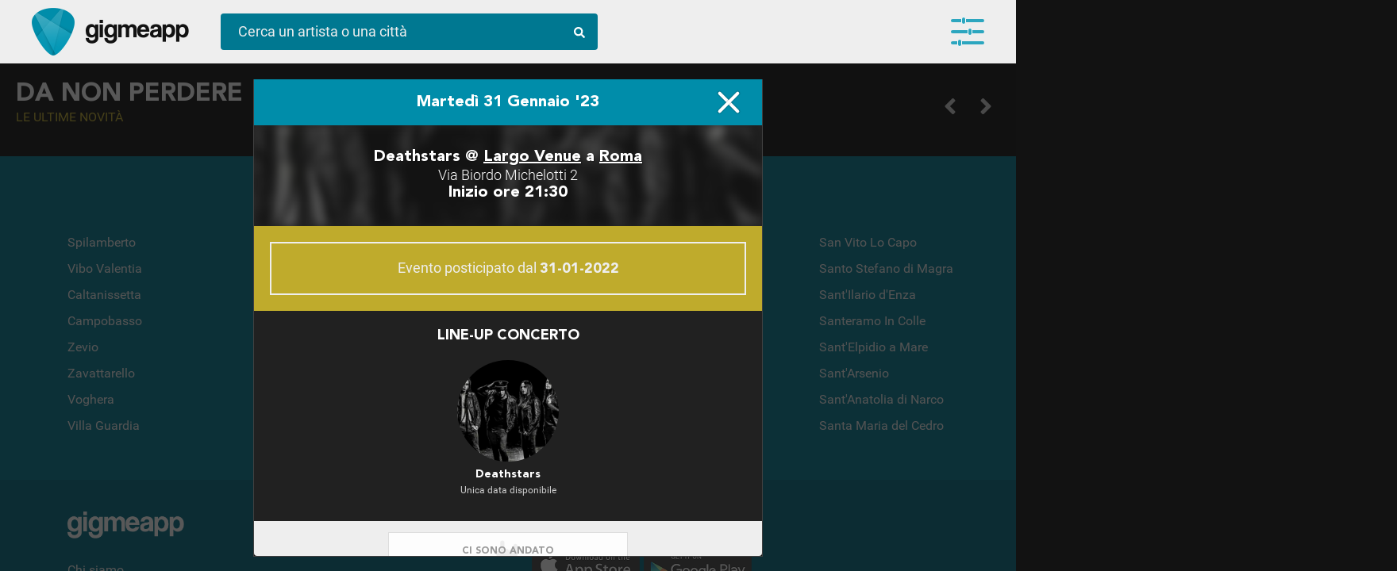

--- FILE ---
content_type: text/html; charset=UTF-8
request_url: https://gigme.app/eventi/deathstars-689641_largo-venue_roma_martedi-31-gennaio-2023/
body_size: 9741
content:
<!doctype html>
<html lang="it">
<head>
	
<!-- Google Tag Manager -->
<script>(function(w,d,s,l,i){w[l]=w[l]||[];w[l].push({'gtm.start':
new Date().getTime(),event:'gtm.js'});var f=d.getElementsByTagName(s)[0],
j=d.createElement(s),dl=l!='dataLayer'?'&l='+l:'';j.async=true;j.src=
'https://www.googletagmanager.com/gtm.js?id='+i+dl;f.parentNode.insertBefore(j,f);
})(window,document,'script','dataLayer','GTM-PLW74RS');</script>
<!-- End Google Tag Manager -->

<!-- Google Analytics -->
<script>
(function(i,s,o,g,r,a,m){i['GoogleAnalyticsObject']=r;i[r]=i[r]||function(){
(i[r].q=i[r].q||[]).push(arguments)},i[r].l=1*new Date();a=s.createElement(o),
m=s.getElementsByTagName(o)[0];a.async=1;a.src=g;m.parentNode.insertBefore(a,m)
})(window,document,'script','https://www.google-analytics.com/analytics.js','ga');

ga('create', 'UA-142995877-1', 'auto');
ga('send', 'pageview');
</script>
<!-- End Google Analytics -->
	<meta charset="UTF-8">
	<meta name="robots" content="index, follow" > 
	<meta http-equiv="X-UA-Compatible" content="IE=edge, chrome=1">
	<meta name="viewport" content="width=device-width, initial-scale=1, maximum-scale=5, viewport-fit=cover">
	<title>Deathstars in concerto Martedì 31 Gennaio a Roma - Gigmeapp</title>
	<meta name="description" content="Non perderti Deathstars @ Largo Venue di Roma. Compra i biglietti e aggiungi l'evento alla tua agenda concerti" />
    
    <meta property="og:title" content="Deathstars in concerto Martedì 31 Gennaio a Roma - Gigmeapp" />
    <meta property="og:url" content="https://gigme.app/eventi/deathstars-689641_largo-venue_roma_martedi-31-gennaio-2023/" /> 
    <meta property="og:description" content="Non perderti Deathstars @ Largo Venue di Roma. Compra i biglietti e aggiungi l'evento alla tua agenda concerti" />
    <meta property="og:locale" content="it_IT" />
    <meta property="og:site_name" content="Gigme.app" />
    
    <!--meta property="og:image" content="https://gigme.app/cdn/images/artists/689641-qzih9ckyvzdki02kgc1b5ve6wv2o1v2ylnh1ie7etu12g21di7.jpg"-->
    
    <meta property="og:image" content="https://gigme.app/cdn/images/artists/689641-qzih9ckyvzdki02kgc1b5ve6wv2o1v2ylnh1ie7etu12g21di7.jpg">
    
    <meta property="fb:app_id" content="813165588840192" /> 
    
    <link rel="icon" href="/images/favicon.png" type="image/png" />
    
    <!-- preload EXAMPLE -->
	<link rel="preload" href="/css/fonts.min.css?v=a6d4cc3a666fb1c9cc037efdc19451c5" as="style">
	<link rel="preload" href="https://cdn.jsdelivr.net/npm/swiper/swiper-bundle.min.css" as="style">
	<link rel="preload" href="/css/style.min.css?v=6fb8115ea845738d80459f1f363dbb77" as="style">
	<link rel="preload" href="/css/mqueries.min.css?v=75af10e1b5d5979ac41bce86e751dd2c" as="style">

    <!--link rel="preload" as="image" href="/images/goat-320.gif">
    <link rel="preload" as="image" href="/images/logo-gig-plettro.png">
    <link rel="preload" as="image" href="/images/intro-splashscreen.jpg">
    <link rel="preload" as="image" href="/video/intro-splashscreen.mp4"-->


	<!-- Facebook Pixel Code>
<script>
  !function(f,b,e,v,n,t,s)
  {if(f.fbq)return;n=f.fbq=function(){n.callMethod?
  n.callMethod.apply(n,arguments):n.queue.push(arguments)};
  if(!f._fbq)f._fbq=n;n.push=n;n.loaded=!0;n.version='2.0';
  n.queue=[];t=b.createElement(e);t.async=!0;
  t.src=v;s=b.getElementsByTagName(e)[0];
  s.parentNode.insertBefore(t,s)}(window, document,'script',
  'https://connect.facebook.net/en_US/fbevents.js');
  fbq('init', '1573359742804399');
  fbq('track', 'PageView');
</script>
<noscript><img height="1" width="1" style="display:none"
  src="https://www.facebook.com/tr?id=1573359742804399&ev=PageView&noscript=1"
/></noscript>
<!-- End Facebook Pixel Code -->
<style type="text/css">
@charset "utf-8";
	#preload {
		position: fixed;
		display: table;
		display: none;
		top: 0;
		left: 0;
		width: 100vw;
		height: 100vh;
		background-color: #fff;
		z-index: 100002;
	}
		#preload .loader-container {
			display: table-cell;
			text-align: center;
			vertical-align: middle;
		}
			#preload .loader-container .loader {
				position: absolute;
				color: #212121;
				font-size: 64px;
				width: 64px;
				height: 64px;
				display: block;
				/*margin: 0 auto;
				margin-top: calc(50vh - 32px);*/
				top: calc(50vh - 32px);
    			left: calc(50vw - 32px);
				background-image: 
        url('data:image/svg+xml;utf8,<svg width="64" height="64" aria-hidden="true" focusable="false" data-prefix="fas" data-icon="compact-disc" class="svg-inline--fa fa-compact-disc fa-w-16" role="img" xmlns="http://www.w3.org/2000/svg" viewBox="0 0 496 512"><path fill="currentColor" d="M248 8C111 8 0 119 0 256s111 248 248 248 248-111 248-248S385 8 248 8zM88 256H56c0-105.9 86.1-192 192-192v32c-88.2 0-160 71.8-160 160zm160 96c-53 0-96-43-96-96s43-96 96-96 96 43 96 96-43 96-96 96zm0-128c-17.7 0-32 14.3-32 32s14.3 32 32 32 32-14.3 32-32-14.3-32-32-32z"></path></svg>');
				animation: rotation 2s infinite linear;
			}
	.scrolling-wrapper>.element .image.empty {
		display: table-cell;
		width: 230px;
		height: 230px;
		vertical-align: middle;
		font-size: 64px;
		background-position: center center;
		background-repeat: no-repeat;
		background-color: rgba(255,255,255,.2);
		color: rgba(0,0,0,.7);
	}
		loader {
			display: block;
			background-image: url('data:image/svg+xml;utf8,<svg width="64" height="64" aria-hidden="true" focusable="false" data-prefix="fas" data-icon="compact-disc" class="svg-inline--fa fa-compact-disc fa-w-16" role="img" xmlns="http://www.w3.org/2000/svg" viewBox="0 0 496 512"><path fill="currentColor" d="M248 8C111 8 0 119 0 256s111 248 248 248 248-111 248-248S385 8 248 8zM88 256H56c0-105.9 86.1-192 192-192v32c-88.2 0-160 71.8-160 160zm160 96c-53 0-96-43-96-96s43-96 96-96 96 43 96 96-43 96-96 96zm0-128c-17.7 0-32 14.3-32 32s14.3 32 32 32 32-14.3 32-32-14.3-32-32-32z"></path></svg>');
			width: 64px;
			height: 64px;
			margin: 0 auto;
			transition: all 2s linear;
			animation: rotation 2s infinite linear;
		}
			@keyframes rotation {
			0% {
				transform: rotate(-360deg);
			}
			100% {
				transform: rotate(0deg);
			}
		}
</style>

<!--link rel="stylesheet" href="/css/fontawesome.all.min.css">-
<link rel="stylesheet" type="text/css" href="/css/fonts.min.css?v=" media="all" onload="if(media!='all')media='all'"-->

<link rel="preload" href="/css/fontawesome.all.min.css" as="style" onload="this.onload=null;this.rel='stylesheet'">
<noscript><link rel="stylesheet" href="/css/fontawesome.all.min.css"></noscript>

<link rel="stylesheet" href="https://cdn.jsdelivr.net/npm/swiper/swiper-bundle.min.css"/>

<link rel="stylesheet" href="/css/fonts.min.css?v=a6d4cc3a666fb1c9cc037efdc19451c5" as="style" onload="this.onload=null;this.rel='stylesheet'">
<noscript><link rel="stylesheet" href="/css/fonts.min.css?v=a6d4cc3a666fb1c9cc037efdc19451c5"></noscript>

	<link rel="stylesheet" type="text/css" href="/css/style.min.css?v=6fb8115ea845738d80459f1f363dbb77" media="all" onload="if(media!='all')media='all'">
	<link rel="stylesheet" type="text/css" href="/css/mqueries.min.css?v=75af10e1b5d5979ac41bce86e751dd2c" media="all" onload="if(media!='all')media='all'">

	<link rel="preload" href="/css/scrollbar.min.css" as="style" onload="this.onload=null;this.rel='stylesheet'">
	<noscript><link rel="stylesheet" href="/css/scrollbar.min.css"></noscript>
	<!--link rel="stylesheet" type="text/css" href="/css/scrollbar.min.css" media="all" onload="if(media!='all')media='all'"-->
</head>
<body class=" isDesktop fitToView">
<!-- Google Tag Manager (noscript) -->
<noscript><iframe src="https://www.googletagmanager.com/ns.html?id=GTM-PLW74RS"
height="0" width="0" style="display:none;visibility:hidden"></iframe></noscript>
<!-- End Google Tag Manager (noscript) -->		<div id="preload">
		<div class="loader-container">
			<div class="loader"></div>
		</div>
	</div>
		<header id="main-header" class="header">
		<div class="container fullwidth">
			<div class="logo-container">
				<a href="/" class="logo no_anim" title="Gigme.app - la tua agenda concerti"></a><a href="/" class="logo-scritta no_anim" title="Gigme.app - la tua agenda concerti"></a>
			</div><div class="action-container">
				<div id="search-top" class="bluegig">
					<form autocomplete="off" class="preventSubmit" id="search-top-form">
						<input type="text" id="search-top-value" placeholder="Cerca un artista o una città">
						<span class="lens"><i class="fas fa-search"></i></span>
					</form>
					<div id="search_result" class="view_search_result"></div>
				</div>
			</div><div class="main_menu equalizer open_main_menu">
				<span></span>
				<span></span>
				<span></span>
				<div class="badge" data-count=""></div>
			</div>
			<nav id="main-menu" class="navbar fitToView">
				<span class="user-button">
						
						<button class="gig-login btn-gig-custom with-icon blue"><i class="icon-gig"></i><span>Accedi con Email</span></button>
						<div id="accesso_gig_container">
							<div class="loader-container black"><i class="fas fa-compact-disc fa-spin"></i></div>
							<div class="radio-toolbar col-2">
								<input type="radio" id="loginRadio" name="login_access_type" value="login" checked><label for="loginRadio" class="first">Login</label><input type="radio" id="registerRadio" name="login_access_type" value="register"><label for="registerRadio" class="last">Registrati</label>
							</div>
							<form autocomplete="off" id="login_form">
								<input type="text" name="email" class="flat_dark" placeholder="Indirizzo email">
								<input type="password" name="password" class="flat_dark" placeholder="Password">
								<button type="submit" class="btn-bordered blue" style="width: 100%;"><i class="fas fa-sign-in-alt"></i> Accedi</button>
								<div class="form_message error">Username o password non corrette</div>
								<span class="recupera_credenziali look_like_link">Username o password dimenticate?</span>
							</form>
							<form autocomplete="off" id="recover_form">
								<input type="text" name="email" class="flat_dark" placeholder="Indirizzo email">
								<button type="submit" class="btn-bordered blue" style="width: 100%;"><i class="fas fa-sign-in-alt"></i> Recupera credenziali</button>
								<div class="form_message confirm">Ti abbiamo inviato una mail con tutto quello che ti serve!</div>
								<span class="back_to_login look_like_link">Torna alla login</span>
							</form>
							<form autocomplete="off" id="register_form">
								<input type="text" name="nome" class="flat_dark" placeholder="Come ti dobbiamo chiamare?">
								<input type="text" name="email" class="flat_dark" placeholder="Indirizzo email">
								<button type="submit" class="btn-bordered blue" style="width: 100%;"><i class="fac fa-hand-rock"></i> Registrati</button>
							</form>
						</div>
						<hr class="separator scarica_app">
						<div id="download_app_container">
							<a href="https://itunes.apple.com/it/app/gigmeapp-concerti/id1459884944" rel="noreferrer" target="_blank" class="footer-logo apple-store"><img src="/images/apple_store_240.webp" width="150" heigth="55" alt="Scarica Gigmeapp dall'Apple Store" loading="lazy"></a><a href="https://play.google.com/store/apps/details?id=app.gigme.app" target="_blank" rel="noreferrer" class="footer-logo play-store"><img src="/images/play_store_240.webp" width="150" heigth="55" alt="Scarica Gigmeapp dal Play Store" loading="lazy"></a>
						</div>
					</span>				<div id="user-wrapper-container"></div>
			</nav>
			<section id="user-wrapper" class="user-wrapper fitToView">
				<div class="container"></div>
				<div class="loader"><i class="fas fa-compact-disc fa-spin"></i></div>
				<button class="floating_button wizard_open" data-step="4"><i class="fas fa-plus"></i></button>
			</section>
		</div>
	</header><div id="overlay-registrati" class=" ">
	<span class="register_close out"><i class="fas fa-times"></i></span>
	<div class="overlay-content">
		<span class="register_close in"><i class="fas fa-times"></i></span>
		<span class="title">Resta aggiornato</span>
		<span class="content-container">
			<span class="content">Scarica l'<strong>App</strong>!<br />Disponibile su Apple e Play Store</span>
			<span class="content">
				<a href="https://itunes.apple.com/it/app/gigmeapp-concerti/id1459884944" rel="noreferrer" target="_blank">
					<img class="logo_store" width="150" height="55" src="/images/apple_store_240.webp" loading="lazy">
				</a>
				<a href="https://play.google.com/store/apps/details?id=app.gigme.app" rel="noreferrer" target="_blank">
					<img class="logo_store" width="150" height="55" src="/images/play_store_240.webp" loading="lazy">
				</a>
			</span>
			<span class="content">
				Oppure accedi dal <strong>browser</strong><br />del tuo pc o del tuo smartphone.
			</span>
		</span>
		<span class="action-container">
			<span class="content">
				<div class="intro_content">Resta sempre aggiornato sui tuoi artisti preferiti</div>
				<button class="btn_banner white force_open_menu">Entra in Gigmeapp</button>
			</span>
		</span>
	</div>
</div>

<div id="main_overlay" class="fitToView  loading loaded " data-artist_gig_id="" data-artist_gig_url="">
	<div class="overlay_top_navigation_container">
		<span class="left_action"><span class="icon_back backOverlay" data-id="main_overlay"><span></span><span></span><span></span></span></span><span class="overlay_box_name">Martedì 31 Gennaio '23</span><span class="right_action"><span class="icon_close closeOverlay" data-id="main_overlay"></span></span>
	</div>
	<div class="main_overlay_container" data-artist_gig_id="">
		<div class="overlay_content_box mustScroll event_box active new" data-role="event" data-type="event" data-id="759446" meta-title="Deathstars @ Largo Venue di ROMA" overlay-title="Martedì 31 Gennaio ''23" data-url="/eventi/deathstars-689641_largo-venue_roma_martedi-31-gennaio-2023/"><div class="overlay_content_scroll">
					<div class="banner_top">
						<div class="event_banner_content">
							<h1 class="location"><strong>Deathstars</strong> @ <a href="/eventi/locali/largo-venue-roma-1359/" data-target="main_overlay" title="Largo Venue Roma - tutti i concerti in programma">Largo Venue</a> a <a href="/eventi/citta/roma/" data-target="main_overlay" title="Tutti i prossimi concerti live a Roma">Roma</a></h1>
							<span class="indirizzo">
								Via Biordo Michelotti 2
							</span>
							<h3 class="orario">Inizio ore 21:30</h3>
						</div>
						<div class="event_bg_image" style="background-image:url(/cdn/images/artists/689641-qzih9ckyvzdki02kgc1b5ve6wv2o1v2ylnh1ie7etu12g21di7.webp);"></div>
					</div>
					<div class="banner_alert"><span style="text-align: center; font-size: 18px;">Evento posticipato dal <strong>31-01-2022</strong></span></div>
					
					
					<div class="evento_lineup">
						<h2 class="title">Line-up concerto</h2>
						<div class="artist_lineup_container">
							<a href="/artisti/deathstars-689641/" data-target="main_overlay" title="Deathstars in concerto a Roma">
								<span class="thumb" style="background-image:url(/cdn/images/artists/689641-qzih9ckyvzdki02kgc1b5ve6wv2o1v2ylnh1ie7etu12g21di7.webp)"></span>
								<h3 class="nome_artista" title="Deathstars in concerto a Roma">Deathstars</h3>
								<span class="info_eventi_futuri">Unica data disponibile</span>
							</a>
						  </div>
					</div>
					
					<div class="overlay_action_container">
							<button class="btn-overlay-action inline" data-action="partecipo" data-type="evento" data-id="759446" data-value="disabled"><span class="action fit"><span class="enable_content">Ci sono andato!</span><span class="disable_content">Ci sono andato</span><i class="fac fa-hand-rock"></i><div class="loader-container blue"><i class="fas fa-compact-disc fa-spin"></i></div></span></button>
							<button class="btn-overlay-action inline green share_url show-in-app" data-action="condividi"><span class="action fit"><span class="content">Condividi</span><i class="fas fa-bullhorn"></i></span></button>
						</div>
					<div class="event_map_container" id="event_map_container_759446_m9jdqxoqx2"
						data-lat="41.8926655"
						data-lon="12.5379431"
						data-zoom="11"
						data-title="Deathstars @ Largo Venue"
						data-content="<b>Martedì 31 Gennaio</b><br />Largo Venue a Roma"
						></div>
					<div class="map_action_container">
						<a href="https://www.google.com/maps/search/Largo+Venue%2CVia+Biordo+Michelotti%2C+2%2C+00176+Roma+RM%2C+Italy" rel="noreferrer" class="btn-overlay-action hovered" target="_blank" title="Apri con Google Maps"><i class="fas fa-map-marker-alt"></i> Apri con Google Maps</a>
					</div>
					<script type="application/ld+json">{"eventStatus":"https://schema.org/EventRescheduled","previousStartDate":"2022-01-31","@context":"https://schema.org/","@type":"MusicEvent","name":"Deathstars in concerto","description":"Live Martedì 31 Gennaio a Roma","image":"https://gigme.app/cdn/images/artists/689641-qzih9ckyvzdki02kgc1b5ve6wv2o1v2ylnh1ie7etu12g21di7.jpg","url":"https://gigme.app/eventi/deathstars-689641_largo-venue_roma_martedi-31-gennaio-2023/","startDate":"2023-01-31T21:30","endDate":"2023-01-31T23:59","location":{"@type":"Place","name":"Largo Venue","address":{"@type":"PostalAddress","streetAddress":"Via Biordo Michelotti","addressLocality":"Roma","addressRegion":"Lazio","postalCode":"00176","addressCountry":"IT"}},"performer":[{"@type":"PerformingGroup","name":"Deathstars","sameAs":"https://gigme.app/artisti/deathstars-689641/"}]}</script>
			   </div></div>	</div>
</div>
<div class="wizard-container fitToView" id="wizard-container" style="display: none;">
	<div class="wizard-content"></div>
</div>	<div id="main-content-wrapper" class="content-wrapper">
		<div class="body_content">
		
			
			
			<!--div class="responsive-full-heigth col-2-responsive bg-dark" id="hot_news_container"-->
			<div class="responsive-full-heigth col-2-responsive bg-dark" id="hot_news_container">
			
				<div class="container fit full-screen swiper mySwiper">

					<div class="swiper-wrapper" id="gallery_hot_news_top">
										</div>
					<div class="swiper-button-next"></div>
					<div class="swiper-button-prev"></div>
					<div class="swiper-pagination"></div>
				</div><div class="container fit main_demo" style="padding-top: 20px;">
					<h2 class="slider-title white mb-20" data-step=4>
				Da non perdere<small>Le ultime novità</small>						<div class="scrolling-wrapper-control" data-id="gallery_hot_news_low">
							<span class="prev"><i class="fas fa-angle-left"></i></span>
							<span class="next"><i class="fas fa-angle-right"></i></span>
						</div>
					</h2>
					<div class="scrolling-wrapper scrollfix" id="gallery_hot_news_low" data-start="0" data-end="">
				<div class="element">
						<div class="element_content_container"><span class="image empty"><loader></loader></span>
							<span class="content">
								<span class="empty_row"></span>
								<span class="empty_row"></span>
							</span>
						</div>
						<div class="element_content_container"><span class="image empty"><loader></loader></span>
							<span class="content">
								<span class="empty_row"></span>
								<span class="empty_row"></span>
							</span>
						</div>
					</div><div class="element">
						<div class="element_content_container"><span class="image empty"><loader></loader></span>
							<span class="content">
								<span class="empty_row"></span>
								<span class="empty_row"></span>
							</span>
						</div>
						<div class="element_content_container"><span class="image empty"><loader></loader></span>
							<span class="content">
								<span class="empty_row"></span>
								<span class="empty_row"></span>
							</span>
						</div>
					</div><div class="element">
						<div class="element_content_container"><span class="image empty"><loader></loader></span>
							<span class="content">
								<span class="empty_row"></span>
								<span class="empty_row"></span>
							</span>
						</div>
						<div class="element_content_container"><span class="image empty"><loader></loader></span>
							<span class="content">
								<span class="empty_row"></span>
								<span class="empty_row"></span>
							</span>
						</div>
					</div><div class="element">
						<div class="element_content_container"><span class="image empty"><loader></loader></span>
							<span class="content">
								<span class="empty_row"></span>
								<span class="empty_row"></span>
							</span>
						</div>
						<div class="element_content_container"><span class="image empty"><loader></loader></span>
							<span class="content">
								<span class="empty_row"></span>
								<span class="empty_row"></span>
							</span>
						</div>
					</div><div class="element">
						<div class="element_content_container"><span class="image empty"><loader></loader></span>
							<span class="content">
								<span class="empty_row"></span>
								<span class="empty_row"></span>
							</span>
						</div>
						<div class="element_content_container"><span class="image empty"><loader></loader></span>
							<span class="content">
								<span class="empty_row"></span>
								<span class="empty_row"></span>
							</span>
						</div>
					</div><div class="element">
						<div class="element_content_container"><span class="image empty"><loader></loader></span>
							<span class="content">
								<span class="empty_row"></span>
								<span class="empty_row"></span>
							</span>
						</div>
						<div class="element_content_container"><span class="image empty"><loader></loader></span>
							<span class="content">
								<span class="empty_row"></span>
								<span class="empty_row"></span>
							</span>
						</div>
					</div><div class="element">
						<div class="element_content_container"><span class="image empty"><loader></loader></span>
							<span class="content">
								<span class="empty_row"></span>
								<span class="empty_row"></span>
							</span>
						</div>
						<div class="element_content_container"><span class="image empty"><loader></loader></span>
							<span class="content">
								<span class="empty_row"></span>
								<span class="empty_row"></span>
							</span>
						</div>
					</div><div class="element">
						<div class="element_content_container"><span class="image empty"><loader></loader></span>
							<span class="content">
								<span class="empty_row"></span>
								<span class="empty_row"></span>
							</span>
						</div>
						<div class="element_content_container"><span class="image empty"><loader></loader></span>
							<span class="content">
								<span class="empty_row"></span>
								<span class="empty_row"></span>
							</span>
						</div>
					</div><div class="element">
						<div class="element_content_container"><span class="image empty"><loader></loader></span>
							<span class="content">
								<span class="empty_row"></span>
								<span class="empty_row"></span>
							</span>
						</div>
						<div class="element_content_container"><span class="image empty"><loader></loader></span>
							<span class="content">
								<span class="empty_row"></span>
								<span class="empty_row"></span>
							</span>
						</div>
					</div><div class="element">
						<div class="element_content_container"><span class="image empty"><loader></loader></span>
							<span class="content">
								<span class="empty_row"></span>
								<span class="empty_row"></span>
							</span>
						</div>
						<div class="element_content_container"><span class="image empty"><loader></loader></span>
							<span class="content">
								<span class="empty_row"></span>
								<span class="empty_row"></span>
							</span>
						</div>
					</div>					</div>
				</div>

			</div>
			
			<div class="container fullwidth bg-dark-lite">
				<h2 class="slider-title white mb-20">Festival e Rassegne<small>Vivi l'Inverno in musica</small>
				
					<div class="scrolling-wrapper-control" data-id="gallery_festival_rassegne"><span class="prev"><i class="fas fa-angle-left"></i></span><span class="next"><i class="fas fa-angle-right"></i></span></div>
				</h2>
				<div class="scrolling-wrapper large scrollfix" id="gallery_festival_rassegne" data-start="0" data-end="">
				<div class="element">
						<div class="element_content_container"><span class="image empty"><loader></loader></span>
							<span class="content">
								<span class="empty_row"></span>
								<span class="empty_row"></span>
							</span>
						</div>
					</div><div class="element">
						<div class="element_content_container"><span class="image empty"><loader></loader></span>
							<span class="content">
								<span class="empty_row"></span>
								<span class="empty_row"></span>
							</span>
						</div>
					</div><div class="element">
						<div class="element_content_container"><span class="image empty"><loader></loader></span>
							<span class="content">
								<span class="empty_row"></span>
								<span class="empty_row"></span>
							</span>
						</div>
					</div><div class="element">
						<div class="element_content_container"><span class="image empty"><loader></loader></span>
							<span class="content">
								<span class="empty_row"></span>
								<span class="empty_row"></span>
							</span>
						</div>
					</div><div class="element">
						<div class="element_content_container"><span class="image empty"><loader></loader></span>
							<span class="content">
								<span class="empty_row"></span>
								<span class="empty_row"></span>
							</span>
						</div>
					</div><div class="element">
						<div class="element_content_container"><span class="image empty"><loader></loader></span>
							<span class="content">
								<span class="empty_row"></span>
								<span class="empty_row"></span>
							</span>
						</div>
					</div><div class="element">
						<div class="element_content_container"><span class="image empty"><loader></loader></span>
							<span class="content">
								<span class="empty_row"></span>
								<span class="empty_row"></span>
							</span>
						</div>
					</div><div class="element">
						<div class="element_content_container"><span class="image empty"><loader></loader></span>
							<span class="content">
								<span class="empty_row"></span>
								<span class="empty_row"></span>
							</span>
						</div>
					</div><div class="element">
						<div class="element_content_container"><span class="image empty"><loader></loader></span>
							<span class="content">
								<span class="empty_row"></span>
								<span class="empty_row"></span>
							</span>
						</div>
					</div><div class="element">
						<div class="element_content_container"><span class="image empty"><loader></loader></span>
							<span class="content">
								<span class="empty_row"></span>
								<span class="empty_row"></span>
							</span>
						</div>
					</div>				</div>
			</div>
			
			
			<div class="container fullwidth bg-dark">

			
				<h2 class="slider-title white mb-20">Live da stasera<small>vicino a te</small>
				
					<div class="scrolling-wrapper-control" data-id="gallery_eventi_vicini"><span class="prev"><i class="fas fa-angle-left"></i></span><span class="next"><i class="fas fa-angle-right"></i></span></div>
				</h2>
				<div class="scrolling-wrapper scrollfix" id="gallery_eventi_vicini" data-start="0" data-end="">
				<div class="element">
						<div class="element_content_container"><span class="image empty"><loader></loader></span>
							<span class="content">
								<span class="empty_row"></span>
								<span class="empty_row"></span>
							</span>
						</div>
					</div><div class="element">
						<div class="element_content_container"><span class="image empty"><loader></loader></span>
							<span class="content">
								<span class="empty_row"></span>
								<span class="empty_row"></span>
							</span>
						</div>
					</div><div class="element">
						<div class="element_content_container"><span class="image empty"><loader></loader></span>
							<span class="content">
								<span class="empty_row"></span>
								<span class="empty_row"></span>
							</span>
						</div>
					</div><div class="element">
						<div class="element_content_container"><span class="image empty"><loader></loader></span>
							<span class="content">
								<span class="empty_row"></span>
								<span class="empty_row"></span>
							</span>
						</div>
					</div><div class="element">
						<div class="element_content_container"><span class="image empty"><loader></loader></span>
							<span class="content">
								<span class="empty_row"></span>
								<span class="empty_row"></span>
							</span>
						</div>
					</div><div class="element">
						<div class="element_content_container"><span class="image empty"><loader></loader></span>
							<span class="content">
								<span class="empty_row"></span>
								<span class="empty_row"></span>
							</span>
						</div>
					</div><div class="element">
						<div class="element_content_container"><span class="image empty"><loader></loader></span>
							<span class="content">
								<span class="empty_row"></span>
								<span class="empty_row"></span>
							</span>
						</div>
					</div><div class="element">
						<div class="element_content_container"><span class="image empty"><loader></loader></span>
							<span class="content">
								<span class="empty_row"></span>
								<span class="empty_row"></span>
							</span>
						</div>
					</div><div class="element">
						<div class="element_content_container"><span class="image empty"><loader></loader></span>
							<span class="content">
								<span class="empty_row"></span>
								<span class="empty_row"></span>
							</span>
						</div>
					</div><div class="element">
						<div class="element_content_container"><span class="image empty"><loader></loader></span>
							<span class="content">
								<span class="empty_row"></span>
								<span class="empty_row"></span>
							</span>
						</div>
					</div>				</div>

			
			</div>

			<div class="container fullwidth bg-dark">
				<h2 class="slider-title white mb-20">Gig selection<small>I nostri suggerimenti</small>
					<div class="scrolling-wrapper-control" data-id="gallery_gig_selection"><span class="prev"><i class="fas fa-angle-left"></i></span><span class="next"><i class="fas fa-angle-right"></i></span></div>
				</h2>
				<div class="scrolling-wrapper scrollfix" id="gallery_gig_selection" data-start="0" data-end="">
				<div class="element">
						<div class="element_content_container"><span class="image empty"><loader></loader></span>
							<span class="content">
								<span class="empty_row"></span>
								<span class="empty_row"></span>
							</span>
						</div>
					</div><div class="element">
						<div class="element_content_container"><span class="image empty"><loader></loader></span>
							<span class="content">
								<span class="empty_row"></span>
								<span class="empty_row"></span>
							</span>
						</div>
					</div><div class="element">
						<div class="element_content_container"><span class="image empty"><loader></loader></span>
							<span class="content">
								<span class="empty_row"></span>
								<span class="empty_row"></span>
							</span>
						</div>
					</div><div class="element">
						<div class="element_content_container"><span class="image empty"><loader></loader></span>
							<span class="content">
								<span class="empty_row"></span>
								<span class="empty_row"></span>
							</span>
						</div>
					</div><div class="element">
						<div class="element_content_container"><span class="image empty"><loader></loader></span>
							<span class="content">
								<span class="empty_row"></span>
								<span class="empty_row"></span>
							</span>
						</div>
					</div><div class="element">
						<div class="element_content_container"><span class="image empty"><loader></loader></span>
							<span class="content">
								<span class="empty_row"></span>
								<span class="empty_row"></span>
							</span>
						</div>
					</div><div class="element">
						<div class="element_content_container"><span class="image empty"><loader></loader></span>
							<span class="content">
								<span class="empty_row"></span>
								<span class="empty_row"></span>
							</span>
						</div>
					</div><div class="element">
						<div class="element_content_container"><span class="image empty"><loader></loader></span>
							<span class="content">
								<span class="empty_row"></span>
								<span class="empty_row"></span>
							</span>
						</div>
					</div><div class="element">
						<div class="element_content_container"><span class="image empty"><loader></loader></span>
							<span class="content">
								<span class="empty_row"></span>
								<span class="empty_row"></span>
							</span>
						</div>
					</div><div class="element">
						<div class="element_content_container"><span class="image empty"><loader></loader></span>
							<span class="content">
								<span class="empty_row"></span>
								<span class="empty_row"></span>
							</span>
						</div>
					</div>				</div>
			</div>

			<div class="container fullwidth bg-dark  disabled">
				<h2 class="slider-title white mb-20">Il tuo calendario concerti
					<div class="scrolling-wrapper-control" data-id="gallery_user_eventi_seguiti"><span class="prev"><i class="fas fa-angle-left"></i></span><span class="next"><i class="fas fa-angle-right"></i></span></div>
				</h2>
				<div class="scrolling-wrapper scrollfix" id="gallery_user_eventi_seguiti" data-start="0" data-end="">
				<div class="element">
						<div class="element_content_container"><span class="image empty"><loader></loader></span>
							<span class="content">
								<span class="empty_row"></span>
								<span class="empty_row"></span>
							</span>
						</div>
					</div><div class="element">
						<div class="element_content_container"><span class="image empty"><loader></loader></span>
							<span class="content">
								<span class="empty_row"></span>
								<span class="empty_row"></span>
							</span>
						</div>
					</div><div class="element">
						<div class="element_content_container"><span class="image empty"><loader></loader></span>
							<span class="content">
								<span class="empty_row"></span>
								<span class="empty_row"></span>
							</span>
						</div>
					</div><div class="element">
						<div class="element_content_container"><span class="image empty"><loader></loader></span>
							<span class="content">
								<span class="empty_row"></span>
								<span class="empty_row"></span>
							</span>
						</div>
					</div><div class="element">
						<div class="element_content_container"><span class="image empty"><loader></loader></span>
							<span class="content">
								<span class="empty_row"></span>
								<span class="empty_row"></span>
							</span>
						</div>
					</div><div class="element">
						<div class="element_content_container"><span class="image empty"><loader></loader></span>
							<span class="content">
								<span class="empty_row"></span>
								<span class="empty_row"></span>
							</span>
						</div>
					</div><div class="element">
						<div class="element_content_container"><span class="image empty"><loader></loader></span>
							<span class="content">
								<span class="empty_row"></span>
								<span class="empty_row"></span>
							</span>
						</div>
					</div><div class="element">
						<div class="element_content_container"><span class="image empty"><loader></loader></span>
							<span class="content">
								<span class="empty_row"></span>
								<span class="empty_row"></span>
							</span>
						</div>
					</div><div class="element">
						<div class="element_content_container"><span class="image empty"><loader></loader></span>
							<span class="content">
								<span class="empty_row"></span>
								<span class="empty_row"></span>
							</span>
						</div>
					</div><div class="element">
						<div class="element_content_container"><span class="image empty"><loader></loader></span>
							<span class="content">
								<span class="empty_row"></span>
								<span class="empty_row"></span>
							</span>
						</div>
					</div>				</div>
			</div>
			
			<div class="container fullwidth bg-dark  disabled">
				<h2 class="slider-title white mb-20">Altri concerti dei tuoi artisti<small>a cui non puoi assolutamente mancare</small>
					<div class="scrolling-wrapper-control" data-id="gallery_user_artisti_seguiti"><span class="prev"><i class="fas fa-angle-left"></i></span><span class="next"><i class="fas fa-angle-right"></i></span></div>
				</h2>
				<div class="scrolling-wrapper scrollfix" id="gallery_user_artisti_seguiti" data-start="0" data-end="">
				<div class="element">
						<div class="element_content_container"><span class="image empty"><loader></loader></span>
							<span class="content">
								<span class="empty_row"></span>
								<span class="empty_row"></span>
							</span>
						</div>
					</div><div class="element">
						<div class="element_content_container"><span class="image empty"><loader></loader></span>
							<span class="content">
								<span class="empty_row"></span>
								<span class="empty_row"></span>
							</span>
						</div>
					</div><div class="element">
						<div class="element_content_container"><span class="image empty"><loader></loader></span>
							<span class="content">
								<span class="empty_row"></span>
								<span class="empty_row"></span>
							</span>
						</div>
					</div><div class="element">
						<div class="element_content_container"><span class="image empty"><loader></loader></span>
							<span class="content">
								<span class="empty_row"></span>
								<span class="empty_row"></span>
							</span>
						</div>
					</div><div class="element">
						<div class="element_content_container"><span class="image empty"><loader></loader></span>
							<span class="content">
								<span class="empty_row"></span>
								<span class="empty_row"></span>
							</span>
						</div>
					</div><div class="element">
						<div class="element_content_container"><span class="image empty"><loader></loader></span>
							<span class="content">
								<span class="empty_row"></span>
								<span class="empty_row"></span>
							</span>
						</div>
					</div><div class="element">
						<div class="element_content_container"><span class="image empty"><loader></loader></span>
							<span class="content">
								<span class="empty_row"></span>
								<span class="empty_row"></span>
							</span>
						</div>
					</div><div class="element">
						<div class="element_content_container"><span class="image empty"><loader></loader></span>
							<span class="content">
								<span class="empty_row"></span>
								<span class="empty_row"></span>
							</span>
						</div>
					</div><div class="element">
						<div class="element_content_container"><span class="image empty"><loader></loader></span>
							<span class="content">
								<span class="empty_row"></span>
								<span class="empty_row"></span>
							</span>
						</div>
					</div><div class="element">
						<div class="element_content_container"><span class="image empty"><loader></loader></span>
							<span class="content">
								<span class="empty_row"></span>
								<span class="empty_row"></span>
							</span>
						</div>
					</div>				</div>
			</div>
			
			<footer id="content-footer" class="darkbluegig-bg hide-mobile">
	<div class="container">
   		<span class="main-title">Tutti i concerti a</span>
    	<div style="columns: 5 auto;">
			<a href="/eventi/citta/spilamberto/" class="list" data-target="main_overlay" title="Prossimi concerti a Spilamberto">Spilamberto</a>
<a href="/eventi/citta/vibo-valentia/" class="list" data-target="main_overlay" title="Prossimi concerti a Vibo Valentia">Vibo Valentia</a>
<a href="/eventi/citta/caltanissetta/" class="list" data-target="main_overlay" title="Prossimi concerti a Caltanissetta">Caltanissetta</a>
<a href="/eventi/citta/campobasso/" class="list" data-target="main_overlay" title="Prossimi concerti a Campobasso">Campobasso</a>
<a href="/eventi/citta/zevio/" class="list" data-target="main_overlay" title="Prossimi concerti a Zevio">Zevio</a>
<a href="/eventi/citta/zavattarello/" class="list" data-target="main_overlay" title="Prossimi concerti a Zavattarello">Zavattarello</a>
<a href="/eventi/citta/voghera/" class="list" data-target="main_overlay" title="Prossimi concerti a Voghera">Voghera</a>
<a href="/eventi/citta/villa-guardia/" class="list" data-target="main_overlay" title="Prossimi concerti a Villa Guardia">Villa Guardia</a>
<a href="/eventi/citta/villa-castelli/" class="list" data-target="main_overlay" title="Prossimi concerti a Villa Castelli">Villa Castelli</a>
<a href="/eventi/citta/vieste/" class="list" data-target="main_overlay" title="Prossimi concerti a Vieste">Vieste</a>
<a href="/eventi/citta/valdobbiadene/" class="list" data-target="main_overlay" title="Prossimi concerti a Valdobbiadene">Valdobbiadene</a>
<a href="/eventi/citta/valderice/" class="list" data-target="main_overlay" title="Prossimi concerti a Valderice">Valderice</a>
<a href="/eventi/citta/tuoro-sul-trasimeno/" class="list" data-target="main_overlay" title="Prossimi concerti a Tuoro Sul Trasimeno">Tuoro Sul Trasimeno</a>
<a href="/eventi/citta/trepuzzi/" class="list" data-target="main_overlay" title="Prossimi concerti a Trepuzzi">Trepuzzi</a>
<a href="/eventi/citta/torrenova/" class="list" data-target="main_overlay" title="Prossimi concerti a Torrenova">Torrenova</a>
<a href="/eventi/citta/termeno-sulla-strada-del-vino/" class="list" data-target="main_overlay" title="Prossimi concerti a Termeno sulla Strada del Vino">Termeno sulla Strada del Vino</a>
<a href="/eventi/citta/teolo/" class="list" data-target="main_overlay" title="Prossimi concerti a Teolo">Teolo</a>
<a href="/eventi/citta/sora/" class="list" data-target="main_overlay" title="Prossimi concerti a Sora">Sora</a>
<a href="/eventi/citta/tarquinia/" class="list" data-target="main_overlay" title="Prossimi concerti a Tarquinia">Tarquinia</a>
<a href="/eventi/citta/stra/" class="list" data-target="main_overlay" title="Prossimi concerti a Stra">Stra</a>
<a href="/eventi/citta/squillace/" class="list" data-target="main_overlay" title="Prossimi concerti a Squillace">Squillace</a>
<a href="/eventi/citta/spezzano-della-sila/" class="list" data-target="main_overlay" title="Prossimi concerti a Spezzano della Sila">Spezzano della Sila</a>
<a href="/eventi/citta/sogliano-al-rubicone/" class="list" data-target="main_overlay" title="Prossimi concerti a Sogliano Al Rubicone">Sogliano Al Rubicone</a>
<a href="/eventi/citta/silandro/" class="list" data-target="main_overlay" title="Prossimi concerti a Silandro">Silandro</a>
<a href="/eventi/citta/sesto-al-reghena/" class="list" data-target="main_overlay" title="Prossimi concerti a Sesto Al Reghena">Sesto Al Reghena</a>
<a href="/eventi/citta/serravalle-scrivia/" class="list" data-target="main_overlay" title="Prossimi concerti a Serravalle Scrivia">Serravalle Scrivia</a>
<a href="/eventi/citta/serradifalco/" class="list" data-target="main_overlay" title="Prossimi concerti a Serradifalco">Serradifalco</a>
<a href="/eventi/citta/sedico/" class="list" data-target="main_overlay" title="Prossimi concerti a Sedico">Sedico</a>
<a href="/eventi/citta/scicli/" class="list" data-target="main_overlay" title="Prossimi concerti a Scicli">Scicli</a>
<a href="/eventi/citta/sarentino/" class="list" data-target="main_overlay" title="Prossimi concerti a Sarentino">Sarentino</a>
<a href="/eventi/citta/sapri/" class="list" data-target="main_overlay" title="Prossimi concerti a Sapri">Sapri</a>
<a href="/eventi/citta/san-zeno-di-montagna/" class="list" data-target="main_overlay" title="Prossimi concerti a San Zeno di Montagna">San Zeno di Montagna</a>
<a href="/eventi/citta/san-vito-lo-capo/" class="list" data-target="main_overlay" title="Prossimi concerti a San Vito Lo Capo">San Vito Lo Capo</a>
<a href="/eventi/citta/santo-stefano-di-magra/" class="list" data-target="main_overlay" title="Prossimi concerti a Santo Stefano di Magra">Santo Stefano di Magra</a>
<a href="/eventi/citta/sant-ilario-d-enza/" class="list" data-target="main_overlay" title="Prossimi concerti a Sant'Ilario d'Enza">Sant'Ilario d'Enza</a>
<a href="/eventi/citta/santeramo-in-colle/" class="list" data-target="main_overlay" title="Prossimi concerti a Santeramo In Colle">Santeramo In Colle</a>
<a href="/eventi/citta/sant-elpidio-a-mare/" class="list" data-target="main_overlay" title="Prossimi concerti a Sant'Elpidio a Mare">Sant'Elpidio a Mare</a>
<a href="/eventi/citta/sant-arsenio/" class="list" data-target="main_overlay" title="Prossimi concerti a Sant'Arsenio">Sant'Arsenio</a>
<a href="/eventi/citta/sant-anatolia-di-narco/" class="list" data-target="main_overlay" title="Prossimi concerti a Sant'Anatolia di Narco">Sant'Anatolia di Narco</a>
<a href="/eventi/citta/santa-maria-del-cedro/" class="list" data-target="main_overlay" title="Prossimi concerti a Santa Maria del Cedro">Santa Maria del Cedro</a>
    	</div>
    </div>
</footer>
<footer id="main-footer" class="verydarkbluegig-bg">
	<div class="container">
    	<div class="col-2">
			<a href="/" class="footer-logo gig-bianco" title="Gigme.app - la tua agenda concerti"></a>
			<a href="/chi-siamo/" class="list" title="Chi siamo">Chi siamo</a>
			<a href="/privacy/" class="list" title="Teniamo alla tua privacy">Privacy</a>
   			<img src="/images/no-secondary-ticketing-w.webp" width="92" height="80" alt="No al secondary ticketing!" loading="lazy" style="max-width: 92px;">
    	</div><div class="col-2">
    		<span class="title">Disponibile per</span>
			<a href="https://itunes.apple.com/it/app/gigmeapp-concerti/id1459884944" width="138" rel="noreferrer" target="_blank" class="footer-logo apple-store" title="Scarica Gigmeapp per il tuo dispositivo Apple"></a>
			<a href="https://play.google.com/store/apps/details?id=app.gigme.app" width="138" rel="noreferrer" target="_blank" class="footer-logo play-store" title="Scarica Gigmeapp per il tuo dispositivo Android"></a>
   			<span class="title">Seguici su</span>
    		<!--a href="https://www.facebook.com/gigmeapp.it/" class="social facebook tryApp" rel="noreferrer" target="_blank" title="Segui Gigmeapp su Facebook"><i class="fab fa-facebook-f"></i></a-->
    		<a href="https://www.instagram.com/gigmeapp/" class="social instagram tryApp" rel="noreferrer" target="_blank" title="Segui Gigmeapp su Instagram"><i class="fab fa-instagram"></i></a>
    	</div>
    </div>
</footer>
		</div>
	</div>
	<!--div id="main-banner-container">
		<div id="mickey_suggest" class="home_fixed_banner_container hide_profiled ">
			<div class="banner_image" style="background-image: url(/images/mickey.png);"></div>
			<div class="title">Non ti piace quello che vedi?</div>
			<div class="description">Registrati e crea il tuo profilo musicale.<br />Verrai aggiornato solo su quello che ti interessa davvero!</div>
						<button class="btn_banner trigger_open_main_menu">Entra ora in Gigme.app</button>			<button class="btn_banner mickey_close gray" style="margin-top: 8px;">Magari dopo</button>
		</div>
	</div-->


<script src="https://code.jquery.com/jquery-3.6.0.min.js"></script>
<script type="text/javascript">
var isDeveloper=false;
var isDesktop=true;
var isTablet=false;
var isMobile=false;
var userAgent='Mozilla/5.0 (Macintosh; Intel Mac OS X 10_15_7) AppleWebKit/537.36 (KHTML, like Gecko) Chrome/131.0.0.0 Safari/537.36; ClaudeBot/1.0; +claudebot@anthropic.com)';
var isApp=false;
var isAppIos=false;
var isAppAndroid=false;
var isAppMobile=false;
var isAppTablet=false;
var initUrl='https://gigme.app/eventi/deathstars-689641_largo-venue_roma_martedi-31-gennaio-2023/';
var baseUrl='https://gigme.app/';
var initDocumentTitle='Deathstars in concerto Martedì 31 Gennaio a Roma - Gigmeapp';
var baseDocumentTitle='Gigmeapp - la tua agenda concerti';
var initDescription='Non perderti Deathstars @ Largo Venue di Roma. Compra i biglietti e aggiungi l\'evento alla tua agenda concerti';
var baseDescription='Segui le tue band, scoprine di nuove e resta sempre aggiornato su dove e quando suoneranno';
var initImage='https://gigme.app/cdn/images/artists/689641-qzih9ckyvzdki02kgc1b5ve6wv2o1v2ylnh1ie7etu12g21di7.jpg';
var baseImage='http://gigme.app/images/share-fb.png';
var initType='event';
var triggerShop=false;
var user_logged=false
var uid=false
var current_lat='40.0992'
var current_lon='-83.1141'
var home_to_reload=true;

if (history.pushState) {
	// supported.
	var asyncHistoryContent=true;
} else {
	var asyncHistoryContent=false;
}
</script>

<script src="https://cdnjs.cloudflare.com/ajax/libs/jquery-easing/1.4.1/jquery.easing.compatibility.min.js" defer></script>

<script type="text/javascript" src="//cdnjs.cloudflare.com/ajax/libs/jquery.lazy/1.7.9/jquery.lazy.min.js" defer></script>
<script type="text/javascript" src="//cdnjs.cloudflare.com/ajax/libs/jquery.lazy/1.7.9/jquery.lazy.plugins.min.js" defer></script>
<script type="text/javascript" src="https://maps.googleapis.com/maps/api/js?key=AIzaSyA5T2jGNjUyciZFigEZoW3hvV-WWPTpGbo" defer></script>
<script src="https://cdnjs.cloudflare.com/ajax/libs/jquery.touchswipe/1.6.19/jquery.touchSwipe.min.js" defer></script>

<!--script src="https://cdn.jsdelivr.net/npm/siema@1.5.1/dist/siema.min.js" defer></script-->
<!--script src="https://unpkg.com/flickity@2/dist/flickity.pkgd.min.js"></script-->
<script src="https://cdn.jsdelivr.net/npm/swiper/swiper-bundle.min.js" defer></script>

<script src="/scripts/fontawesome.gig.min.js?v=2.1"></script>
<script type="text/javascript">
	FontAwesomeConfig = { autoReplaceSvg: false }
	//try{
		/*
		//solo profilo
		var faListOldStyle = {
			prefix: 'fac',
			iconName: 'hand-rock',
			icon: [448, 512, [], 'e001', 'M372.6,82.7c0,0-21.6,3.2-37.8,21.9c-8.3,9-8,16.4-8,16.4l0,36.4c-17-4.9-32.3-4.6-48.5,3c-27-26.4-56.7-18.8-56.7-18.8 s0-66.2,0-81.9c0-14.6-15.2-49.5-50-57.5C130.3-8.5,89.1,23,89.1,67v161.1c-20-7.4-43.3-5.1-62.1,8.9 c-29.4,21.8-35.8,63.3-14.6,93.2l120,168.4c6,8.4,15.7,13.4,26.1,13.4h222.9c14.9,0,27.8-10.3,31.2-24.8l30.2-131 c3.4-15,5.2-30.3,5.2-45.7V149C448,108.4,412.5,77,372.6,82.7z M400,310.6c0,11.7-1.3,23.5-4,34.9L368.7,464H166.8L51.6,302.3 c-14.4-20.3,15-42.8,29.4-22.6l27.1,38.1c9,12.6,29,6.3,29-9.3V67c0-25.6,36.6-24.8,36.6,0.7V242c0,8.8,7.2,16,16,16h6.9 c8.8,0,16-7.2,16-16v-35c0-25.7,36.6-24.8,36.6,0.7V242c0,8.8,7.2,16,16,16h6.9c8.8,0,16-7.2,16-16v-20.9c0-25.7,36.6-24.8,36.6,0.7 V242c0,8.8,7.2,16,16,16h6.9c8.8,0,16-7.2,16-16V139.7c0-26.2,36.6-25.6,36.6-0.7L400,310.6L400,310.6z']
		}*/
		var faListOldStyle = {
			prefix: 'fac',
			iconName: 'hand-rock',
			icon: [448, 512, [], 'e001', 'M404.8,108c-22.4-0.4-40.8,18.4-40.8,40.8V256l-1-0.2c0-22.4-21.4-37.2-43.8-36.8c-21.7,0.4-42.2,15.2-42.2,37l-2-0.2 c0-22.4-21.4-43.2-43.8-42.8c-21.7,0.4-42.2,21.2-42.2,43h-1l-4-175.2c0-22.4-18.4-41.2-40.8-40.8C121.5,40.4,100,58.2,100,80l4,230 l-28.6-40.5c-13-17.9-39-20.8-56.9-7.8c-17.9,13-23.8,40-10.8,57.9l125.6,172.7c9,12.4,23.5,19.8,38.8,19.8h197.6 c22.3,0,41.6-15.3,46.7-37l26.5-112.7c3.4-14.4,5.1-29.2,5.1-44V148C448,126.2,426.5,108.4,404.8,108z']
		}
		//sottile
		/*
		var faListOldStyle = {
			prefix: 'fac',
			iconName: 'hand-rock',
			icon: [448, 512, [], 'e001', 'M408.8,128c-22.4-0.4-40.8,18.4-40.8,40.8V256h-8v3.8c0-22.4-18.4-41.2-40.8-40.8c-21.7,0.4-39.2,18.2-39.2,40v-3h-8v-2.2 c0-22.4-18.4-41.2-40.8-40.8c-21.7,0.4-39.2,18.2-39.2,40v3h-8V80.8c0-22.4-18.4-41.2-40.8-40.8C121.5,40.4,104,58.2,104,80v236 l-31.6-43.5c-13-17.9-38-21.8-55.9-8.8c-17.9,13-21.8,38-8.8,55.9l125.6,172.7c9,12.4,23.5,19.8,38.8,19.8h197.6 c22.3,0,41.6-15.3,46.7-37l26.5-112.7c3.4-14.4,5.1-29.2,5.1-44V168C448,146.2,430.5,128.4,408.8,128z']
		}
		*/
		FontAwesome.library.add(
			faListOldStyle
		)
	/*} catch(err) {
		//si è rotto qualcosa
		console.dir(err);
	}*/
</script>


<!--script src="/scripts/search-top.js?v=7d6e794391210797fa16082b613473cc"></script>
<script src="/scripts/search-wizard.js?v=5942180ec52463044501e65a128cf623"></script-->

	<script src="/scripts/custom.min.js?v=539d60c6202b0f3cb79fbe47b29bce68"></script>



<script type="text/javascript">
openOverlay('event','onLoad');
wizard_done=true;
</script>
</body>
</html>

--- FILE ---
content_type: text/css
request_url: https://gigme.app/css/mqueries.min.css?v=75af10e1b5d5979ac41bce86e751dd2c
body_size: 2324
content:
@media only screen and (max-width:1640px){.only_mobile{display:none}.only_desktop{display:block}.scrolling-wrapper .element{width:160px;margin-right:0}.scrolling-wrapper:not(.large)>.element .image,.scrolling-wrapper:not(.large)>.element .image.empty{height:160px}.siema_slide_container{height:554px}.flickity_slide_container{position:relative;width:100%;height:600px}.top_slide_container>.slide_cover{height:560px}}@media only screen and (max-width:1366px){.only_mobile{display:none}.only_desktop{display:block}}@media only screen and (max-width:1200px){.only_mobile{display:none}.only_desktop{display:block}}@media only screen and (max-width:1023px){.only_mobile{display:block}.only_desktop{display:none}.container{width:100%}.main_demo{padding-left:0!important}#intro-container .intro-logo{background-size:180px}#search-top input{width:320px}.scrolling-wrapper .element:first-child{margin-left:30px}.container>.slider-title{padding-left:30px}h3.slider-title>small{font-size:13px}#main-content-wrapper .col-2-responsive>.container,#main-content-wrapper .container.fullwidth{display:block;width:100%;padding:10px 0}#main-content-wrapper .container.fullscreen{padding:0}#hot_news_container{display:block!important}.siema_slide_container{position:relative;width:100%;height:50vh!important;min-height:300px;margin:0 0 20px}.responsive-full-heigth>.container.full-screen{padding:0!important}.swiper-pagination.swiper-pagination-clickable.swiper-pagination-bullets.swiper-pagination-horizontal{bottom:10px}}@media only screen and (max-width:991px){.text-block.col-2{column-count:1;column-gap:20px}}@media only screen and (max-width:780px){#search_result,body{box-sizing:border-box}.carousel-container.full-heigth,nav.navbar{height:calc(100vh - 66px)}body,html{overflow-x:hidden}body{height:100vh}.only_mobile{display:block}#user-menu span,.only_desktop{display:none}#main-header>.container,.container{padding:10px 20px}#main_overlay{top:66px}.btn-gig{padding:0 14px}.top_slide_container .content{display:block;width:100%;position:absolute;bottom:20px;padding:30px;box-sizing:border-box;color:#fff;font-size:24px;font-weight:100}.swiper-button-next,.swiper-button-prev{padding:0;width:15px;opacity:.5}.main_overlay_container .title_content_container .artist_box_name,.swiper-button-next:after,.swiper-button-prev:after{font-size:28px}#main-content-wrapper{top:66px;height:calc(100% - 66px)}#main-header{height:66px!important}#main-header .logo-container{display:inline-block;vertical-align:middle}#main-header .logo-container a.logo{height:40px;width:36px}#main-header .logo-container a.logo-scritta{width:110px;height:46px}#main-header .action-container{width:calc(100% - 204px);height:48px}#user-menu i{margin-right:0}#search-top input{font-size:16px;width:calc(100vw - 370px)}#search_result{position:fixed;left:0;top:66px;width:100%;min-width:auto;height:calc(100vh - 66px)!important;max-height:none!important;overflow:auto;border:0;z-index:1;background-color:rgba(18,18,18,.9)}.in_app #search_result{top:calc(env(safe-area-inset-top) + 66px);height:calc(100% - env(safe-area-inset-top) - 66px)!important}nav.navbar{top:66px}.row-2 .slick-slide>div{height:100%}.carousel-container.dark-bordered{padding:0}#home-gig-selection{height:320px}.main_overlay_container{height:100%;margin:0 auto}.main_overlay_container .overlay_content_box{margin:0}.main_overlay_container .title_content_container{padding:0 20px 20px}.main_overlay_container .overlay_content_box .artist_box_content{padding:20px}#main_overlay .overlay_top_navigation_container,#main_overlay.scrolled .overlay_top_navigation_container{top:0}.bullet_container{bottom:20px}.bullet_container>span{width:14px;height:3px;margin:0 3px}section.user-wrapper{top:66px;height:calc(100vh - 66px);width:100%;right:-100%}nav.navbar{width:100%;min-width:320px;text-align:center;right:-100%}.hamburger_menu{top:18px}footer .container>div{margin:15px}#main-content-wrapper .col-2-responsive>.container,#main-content-wrapper .container.fullwidth{padding:10px 0!important}#main-content-wrapper .container.full-screen{padding:0!important;height:420px}#gallery_hot_news_low .element{width:340px;text-align:left}#gallery_hot_news_low .element .element_content_container:nth-child(2n){margin-left:20px}.siema_slide_container{margin:0 0 10px}.event_box_container{top:66px;margin-right:calc(50vw - 320px);height:calc(100vh - 66px)}.event_loaded .event_box_container{width:640px}.scrolling-wrapper .element,.scrolling-wrapper .element:first-child{width:160px;margin-right:0;margin-left:20px}.scrolling-wrapper>.element .image,.scrolling-wrapper>.element .image.empty{height:160px}.scrolling-wrapper .element_content_container{position:relative;display:inline-block;width:160px}.scrolling-wrapper.large .element,.scrolling-wrapper.large .element_content_container{width:280px}.overlay-coming-soon{width:400px;padding:20px;left:calc(50vw - 200px)}.citta_event_container{width:100%;margin:8px 0;height:220px}.title_box_image>strong{font-size:26px}.top_slide_container>.slide_cover{height:420px}}@media only screen and (max-width:640px){.event_loaded .event_box_container{width:100vw;margin-right:0}#main_overlay .event_box{width:100vw}.event_box .banner_top .event_image{width:104px;height:104px}.event_box .banner_top .event_banner_content{padding:20px 10px;width:calc(100% - 148px)}.event_box .banner_top .event_banner_content>span{font-size:14px}.event_box .banner_top .event_banner_content>span.headliner{font-size:18px}.wizard-container .wizard-content{height:100%;margin-top:0}#main_overlay .overlay_top_navigation_container{left:0;max-width:100%}.wizard-container .wizard-content .step-content .empty_content{padding:0}.citta_event_container{width:calc(100% - 14px);margin:8px;height:180px}.cover_content_container .headliner,.cover_content_container .location{margin-top:4px}}@media only screen and (max-width:580px){.btn-overlay-action,.wizard_avatar{font-size:12px}.only_mobile{display:block}#main-header .logo-container a.logo-scritta,.only_desktop{display:none}#search-top input,#search-top.focus input,#search-top:hover input{width:calc(100vw - 225px);min-width:80px}.in_app #search-top input,.in_app #search-top.focus input,.in_app #search-top:hover input{width:calc(100vw - 152px);min-width:80px}#main-header .action-container{width:calc(100% - 80px);height:46px;padding-left:20px}#main-header .action-container>div{margin-left:15px}.container>.slider-title{font-size:24px;padding-left:20px}.siema_slide_container .content{padding:20px;font-size:20px}.flickity_slide_container{height:calc(100vh - 240px);max-height:500px;min-height:300px}.overlay_content_box>.scrolled_menu .artist_box_name{padding:8px 0 0 20px;font-size:20px}.evento_lineup .artist_lineup_container{width:96px;margin:0 8px 8px}.evento_lineup .artist_lineup_container .thumb{width:96px;height:96px}#main_overlay .overlay_top_navigation_container .overlay_box_name{line-height:42px;padding:8px 0}#main_overlay .overlay_top_navigation_container .left_action,#main_overlay .overlay_top_navigation_container .right_action{padding-left:10px}.overlay_content_box.event_box .banner_top .event_cover{width:98px;height:98px}.evento_data_vendita_container .data_vendita,.overlay_content_box h1,.overlay_content_box h3,.overlay_content_box.event_box .banner_top .event_banner_content>span,.scrolling-wrapper>.element .content>span.artists{font-size:16px}.overlay_content_box.event_box .banner_top .event_cover>span.daynumber{font-family:AvenirBlack;font-size:38px;line-height:34px}.main_overlay_container .evento_lineup{padding:0 10px 20px}.main_overlay_container .overlay_action_container{padding:6px}.overlay_action_container .btn-overlay-action{width:100%;margin:4px 0}.overlay_content_box.event_box .banner_top{margin-top:48px}#gallery_hot_news_low .element{width:340px;text-align:left}#gallery_hot_news_low .element .element_content_container:nth-child(2n){margin-left:20px}.scrolling-wrapper>.element .content>span{font-size:14px}.overlay-coming-soon{width:calc(100vw - 20px);margin:0 10px;height:400px;padding:20px;left:0}.overlay-coming-soon.active{top:80px}.overlay-coming-soon input{width:180px}.user-wrapper .input_container{padding:8px 0;width:calc(100% - 40px);margin:0 20px}.wizard_avatar{width:80px;height:80px;background-size:60px;padding-top:68px;margin:4px}.wizard-container .wizard-content .step-title{font-size:18px;padding:10px}.artist-suggest-content-container{display:inline-block;width:calc(50% - 8px);margin-right:8px}.artist-suggest-content-container:nth-child(2n){margin-right:0}.wizard-container .wizard-content .step-content.complete-container .wizard_complete_content{bottom:80px;width:100%;font-size:22px}.wizard-container .wizard-content .step-content.complete-container .wizard_complete_content h3{font-size:42px}.reset_wizard_search svg{margin-top:14px}.event_countdown_container>div{width:74px;height:68px;padding-top:24px;font-size:26px;margin-right:4px}.overlay_content_box .macroevento_event_container .macroevento_evento_cover .macroevento_evento_content_container>span>.headliner{display:block;font-size:20px}.overlay_content_box .macroevento_event_container .macroevento_evento_cover .macroevento_evento_content_container>span.data_evento{font-size:18px}.title_festival_box_image{width:200px;left:calc(50% - 100px)}.festival_box_image{background-image:none!important;max-height:initial!important;height:fit-content!important;min-height:fit-content!important}.festival_box_image>img{display:block;width:100%}}@media only screen and (max-width:380px){.event_container>div.content>span.event_title{font-size:16px;line-height:16px}.event_container>div.content>span{line-height:14px;font-size:14px}.main_overlay_container .overlay_content_box .artist_box_content,.main_overlay_container .overlay_content_box .artist_box_content.bio{padding:20px}.event_container>div.data_evento{width:60px;line-height:14px}.event_container>div.data_evento>span.day{font-size:26px}.container>.slider-title{font-size:20px;padding-left:16px}.scrolling-wrapper .element,nav.navbar>ul{zoom:0.8}.siema_slide_container .content{padding:15px;font-size:18px}.calendar_container .eventi_mese .event_details .image,.feed_container>a>.image{width:64px}.calendar_container .eventi_mese .event_details .content{padding:4px 10px}.wizard-container .wizard-content .step-content.welcome-container .wizard_welcome_claim{width:auto;font-size:26px}.wizard-container .wizard-content .step-content.welcome-container .wizard_welcome_claim>img{width:80%}section.user-wrapper h3{font-size:18px}#overlay-registrati.closed .overlay-content{padding:10px}}@media only screen and (max-height:800px){.scrolling-wrapper:not(.large) .element,.scrolling-wrapper:not(.large) .element:first-child{width:160px;margin-right:0}.scrolling-wrapper:not(.large)>.element .image,.scrolling-wrapper:not(.large)>.element .image.empty{height:160px}.scrolling-wrapper:not(.large) .element_content_container{width:160px}.siema_slide_container{height:554px}#search_result{max-height:540px}}@media only screen and (max-height:680px){#search_result{max-height:460px}}@media only screen and (max-height:580px){#search_result{max-height:400px}}

--- FILE ---
content_type: application/javascript
request_url: https://gigme.app/scripts/custom.min.js?v=539d60c6202b0f3cb79fbe47b29bce68
body_size: 11892
content:
var currentInnerHeight,currentInnerWidth,isDesktopView,isMobileView,spotifyPopup,interval_checkLoginStatus,interval_checkLoginStatusSpotify,last_artist_title,home_first_load,swiper,gallery_to_reload,calendar_to_reload,user_artist_to_reload,currentArtistXhr,currentArtistXhrTimeout,windowBlurTime,galleryScrollStatus,appSafeAreaSizeH,appSafeAreaSizeW,wizard_artist_suggest_more_ongoing,cur_cd_interval,wizard_typingTimer,timing_checkLoginStatus=5e3,timing_checkLoginStatusSpotify=1e3,bodyScrollStatus=!0,wizard_list="",wizardChangeSomething=!0,wizard_search_just_added="",wizard_search_just_added_html="",retry_get_home=0,max_retry_get_home=3;$(window).on("load",function(){setTimeout(function(){showPage()},200)}),$(window).on("resize",function(){currentView(),fitView()});var alternavbar=function(){window.scrollY,window.innerHeight};function backToSuggest(){$("#wizard_search_top_input").val(""),$(".reset_wizard_search").fadeOut(200),$(".wizard-content").removeClass("searching"),$(".step-container[data-id='gusti'] .step-title-content").html("Potrebbe piacerti"),$(".artist-search-container").fadeOut(200,function(){$(".artist-search-container .artist-search-result").html("")})}function wizard_open_old(e){$("#wizard_search_top_input").val(""),$(".backToSuggest").removeClass("active"),$("#wizard_suggest_count").html(""),$(".artist-search-result").html(""),$(".artist-suggest-result").html(""),$(".artist-search-container").hide(),$(".artist-suggest-container").hide(),$(".search-welcome").show(),wizardChangeSomething=!0,e>0||(e=1),1==e?($("#wizard-container .steps-action .std-action").show(),$("#wizard-container .steps-action .prev-step").hide(),$("#wizard-container .steps-action .custom-action").hide()):($("#wizard-container .steps-action .std-action").hide(),$("#wizard-container .steps-action .prev-step").hide(),$("#wizard-container .steps-action .custom-action").show()),manageBodyScroll("disable_body_scroll");var t=$(".step-container[data-step='"+e+"']").attr("data-button_title");$("#wizard-container .next-step>span").html(t),$(".step-container[data-step='"+e+"']").addClass("active"),$(".wizard-container").addClass("open").fadeIn(),wizard_adjust()}function wizard_open(e){wizardChangeSomething=!0,e>0||(e=1),$.ajax({url:"/api/content_user.server.php",data:{action:"getWizardContent"},cache:!1,type:"POST",success:function(t){var a=JSON.parse(t);if("ok"===a.result){$(".open_main_menu").hasClass("active")&&$(".open_main_menu").removeClass("back").trigger("click"),$(".wizard-content").html(a.html),$("#wizard-container").attr("data-current_step",e),1==e?($("#wizard-container .steps-action .std-action").show(),$("#wizard-container .steps-action .prev-step").hide(),$("#wizard-container .steps-action .custom-action").hide()):($("#wizard-container .steps-action .std-action").hide(),$("#wizard-container .steps-action .prev-step").hide(),$("#wizard-container .steps-action .custom-action").show()),manageBodyScroll("disable_body_scroll");var o=$(".step-container[data-step='"+e+"']").attr("data-button_title");$("#wizard-container .next-step>span").html(o),$(".step-container[data-step='"+e+"']").addClass("active"),$(".wizard-container").addClass("open").fadeIn(),wizard_adjust(),"gusti"==$(".step-container[data-step='"+e+"']").attr("data-id")&&wizard_artist_suggest("show")}else alert("Non riesco a trovarti, sicuro di esserti loggato?")},error:function(){console.log("AJAX ERROR: content_user.server not found")}})}function manageSuggestToScroll(){$("#artist-suggest-container").scrollTop();var e=$("#artist-suggest-container").scrollTop()+$("#wizard_artist_suggest").height(),t=$("#artist-suggest-container .artist-suggest-result").innerHeight(),a=parseInt(t)-parseInt(e);$(".artist-suggest-container").is(":visible")&&a<60&&wizard_artist_suggest("more")}function wizard_adjust(){$(".step-container").each(function(){var e=$(this).find(".step-title").outerHeight();$(this).find(".step-content").css("height","calc(100% - "+e+"px)")})}function wizard_close(e){wizard_artist_suggest_more_ongoing=!1,e&&(wizard_done=!0,$.ajax({url:"/api/content_user.server.php",data:{action:"wizard_done"},cache:!1,type:"POST",success:function(e){JSON.parse(e).result},error:function(){console.log("AJAX ERROR: content_user.server not found")}})),manageBodyScroll("enable_body_scroll"),wizard_list="",$(".wizard-container").removeClass("open").fadeOut(),$(".step-container").removeClass("active"),$(".step-container:first-child").addClass("active"),setTimeout(function(){$(".wizard-content").html("").removeClass("searching")},200),reloadHome()}function wizard_artist_suggest(e){if(wizard_artist_suggest_more_ongoing)return!1;wizard_artist_suggest_more_ongoing=!0,$("#artist-suggest-container .wizard_loading_more").show(),"new"==e&&(wizard_list=""),"show"==e&&$("artist-suggest-content-container").length>0?$(".artist-suggest-container").show():$.ajax({url:"/api/content_user.server.php",data:{action:"wizard_artist_suggest",already_suggested:wizard_list},cache:!1,type:"POST",success:function(t){var a=JSON.parse(t);"ok"===a.result?(!1!=a.artist_gig_id_list&&(""==wizard_list?wizard_list+=a.artist_gig_id_list:wizard_list+=","+a.artist_gig_id_list),a.more?$(".step-container[data-id='gusti']").removeClass("hideMoreButton"):$(".step-container[data-id='gusti']").addClass("hideMoreButton"),$(".artist-suggest-container").show(),a.qta>0?($("#wizard-container .empty_content").hide(),$("#wizard-container .artist-suggest-container .artist-suggest-result").append(a.html).show(),"more"==e&&$("#wizard_artist_suggest").animate({scrollTop:"+=40px"},200)):$(".step-container[data-id='gusti']").addClass("hideMoreButton"),0!=a.count_suggest&&"new"==e&&$("#wizard_suggest_count").html(a.count_suggest),!0==a.more&&(wizard_artist_suggest_more_ongoing=!1),$("#artist-suggest-container .wizard_loading_more").hide()):(alert("Non sono riuscito a trovare suggerimenti! Sicuro di essere connesso?"),wizard_artist_suggest_more_ongoing=!1,$("#artist-suggest-container .wizard_loading_more").hide())},error:function(){console.log("AJAX ERROR: content_user.server not found")}})}function getLocation(){isApp||(navigator.geolocation?(console.log("Geolocation supported by browser."),navigator.geolocation.getCurrentPosition(showPosition,showError)):console.log("Geolocation is not supported by this browser."))}function showPosition(e){console.log("Latitude: "+e.coords.latitude+" Longitude: "+e.coords.longitude+" - current "+current_lat+":"+current_lon),$.ajax({url:"/action.server.php",data:{action:"updateGeo",lat:e.coords.latitude,lon:e.coords.longitude},cache:!1,type:"POST",success:function(e){obj=JSON.parse(e)},error:function(){console.log("AJAX ERROR: action.server not found")}})}function showError(e){switch(e.code){case e.PERMISSION_DENIED:console.log("User denied the request for Geolocation.");break;case e.POSITION_UNAVAILABLE:console.log("Location information is unavailable.");break;case e.TIMEOUT:console.log("The request to get user location timed out.");break;case e.UNKNOWN_ERROR:console.log("An unknown error occurred.")}}function accediConSpotify(){(spotifyPopup=window.open("https://gigme.app/callback/spotify/","spotifyPopup","width=380,height=520")).focus(),interval_checkLoginStatusSpotify=setInterval(checkLoginStatus,timing_checkLoginStatusSpotify)}function startup(){document.getElementsByTagName("body")[0].addEventListener("touchmove",handleMove,{passive:!0}),currentView()}function fitView(){if(isAppIos)try{getSafeAreaSize()}catch(e){}var t=$(window).height(),a=$("body").height(),o=$("html").height(),r=$("#main-header").outerHeight(),n=$("#main-footer").outerHeight();screen.height,screen.width,window.orientation;var i=0,s=parseInt(o)-parseInt(a);s=0,void 0!=$("#overlay-registrati")&&!isMobile&&$("#overlay-registrati").hasClass("closed")&&(i=$("#overlay-registrati").height()),setTimeout(function(){appSafeAreaSizeH>0&&(t=appSafeAreaSizeH),uid,$(".fitToView").each(function(e){toTop=isApp?0:$(this).css("top"),wHeightOffset=parseInt(t)-parseInt(toTop)+s-i,$(this).css("height",wHeightOffset+"px")}),$("#wizard-container").hasClass("open")&&wizard_adjust()},10),$(".fit_to_body_content").css("min-height",a-r-n)}function handleMove(e){}function showPage(){setTimeout(function(){$("#preload").fadeOut(400),$(window).trigger("scroll"),home_to_reload&&!home_first_load&&(home_to_reload=!1,home_first_load=!0,reloadHome())},400),setTimeout(function(){console.log("user_logged: "+user_logged+" - closed: "+$("#overlay-registrati").hasClass("close")),user_logged||isApp||$("#overlay-registrati").hasClass("close")},4e3)}function openOverlay(e,t){console.log("trigger overlay: "+e+" - "+t),"onLoad"==t&&(console.log("PUSHO initUrl: "+initUrl),window.history.pushState({url:""+initUrl},initDocumentTitle,initUrl)),$(".overlay_top_navigation_container .backOverlay").hide(),isDesktop?$("#spotify_player_container").show():$("#spotify_player_container").remove(),"event"==e?($("#main_overlay").addClass("loading loaded event_loaded scrolled"),eventCountdown(),setTimeout(function(){initCurrentEventGoogleMap()},600)):$("#main_overlay").addClass("loading loaded"),$(".overlay_content_box").removeClass("new")}function artistOverlay(e,t,a){var o="",r=$("#main_overlay"),n=($("#main_overlay").attr("data-artist_gig_url"),""),i=$(".overlay_content_box").length;console.log("artistOverlay: "+e),ga("send","pageview",location.pathname),$(".overlay_content_box.active").attr("data-url")==e?console.log("Artista gi\xe0 mostrato"):(r.addClass("loading").removeClass("loaded"),o="onLoad"==a?"onLoad":"back"==a?"back":""==a?"trigger":"click",currentArtistXhr=$.ajax({url:"/api/content.server.php",cache:!1,type:"POST",data:{url:e,event:o},success:function(t){$("#main_overlay .overlay_box_name").html("");try{if(currentArtistXhr=!1,clearTimeout(currentArtistXhrTimeout),obj=JSON.parse(t),"ok"==obj.result){try{fbq("track","ViewContent",{content_ids:location.pathname,content_type:obj.type})}catch(s){}void 0!=obj.news_count&&null!=obj.news_count&&($("#main-menu .badge").html(obj.news_count).attr("data-count",obj.news_count),$(".main_menu>div.badge").attr("data-count",obj.news_count)),$("#main_overlay .overlay_box_name").html(obj.fields.overlay_box_name),n=$("#main_overlay .main_overlay_container"),"artist"==obj.type?($(".overlay_content_box.active .player_spotify").attr("src",function(e,t){return t}),$(".overlay_top_navigation_container .backOverlay").fadeIn(200),last_artist_title=obj.meta.title,$("#main_overlay").attr("data-artist_gig_id",obj.fields.artist_gig_id),$("#main_overlay").attr("data-artist_gig_url",obj.fields.current_url),$("#main_overlay").removeClass("scrolled")):"macroevento"==obj.type?($(".overlay_top_navigation_container .backOverlay").fadeIn(200),last_artist_title=obj.meta.title,$("#main_overlay").attr("data-artist_gig_url",obj.fields.current_url),$("#main_overlay").removeClass("scrolled")):"festival"==obj.type?($(".overlay_top_navigation_container .backOverlay").fadeIn(200),last_artist_title=obj.meta.title,$("#main_overlay").attr("data-artist_gig_url",obj.fields.current_url),$("#main_overlay").removeClass("scrolled")):$("#main_overlay").addClass("scrolled"),"back"==o&&$(".overlay_content_box").length>0?($(obj.html).insertBefore(n.children(".active")),$(".overlay_content_box.active").addClass("new"),setTimeout(function(){$(".overlay_content_box.active.new").remove()},200),"artist"==obj.type?$(".overlay_top_navigation_container .backOverlay").fadeIn(200):$(".overlay_top_navigation_container .backOverlay").fadeOut(200)):(n.append(obj.html),0==i&&$(".overlay_content_box.new").addClass("first"),"onLoad"==o&&$(".overlay_content_box.new").attr("data-role","root"),setTimeout(function(){$(".overlay_content_box.new").removeClass("new")},100),"artist"==obj.type&&obj.fields.current_url),isDesktop?$("#spotify_player_container").show():$("#spotify_player_container").remove(),$("#main_overlay .overlay_content_box[data-url='"+e+"']").last().addClass("active").scrollTop(0),setTimeout(function(){$(".overlay_content_box.active:not(:last-child)").removeClass("active")},200),obj.meta.title&&(document.title=obj.meta.title),r.addClass("loaded"),"event"==obj.type?($(".overlay_top_navigation_container .backOverlay").fadeOut(200),r.addClass("event_loaded"),void 0!=obj.mapsParams&&initGoogleMap(obj.mapsParams)):r.removeClass("event_loaded"),eventCountdown(),""!=a&&void 0!=a&&"click"==o?(console.log("PUSHO "+e+" con title "+obj.targetTitle),window.history.pushState({url:""+e},obj.targetTitle,e)):console.log("NON PUSHO - clickedLink: "+a+" event: "+o),$(".overlay_content_box").length>5&&$(".overlay_content_box")[0].remove()}else alert(obj.message),r.removeClass("loading");manageBodyScroll("disable_body_scroll")}catch(l){console.log("Ops... si \xe8 verificato un errore male 101:\n"+l),backToHome(!0)}},error:function(e,t,a){console.log("AJAX ERROR: content.server not found"),clearTimeout(currentArtistXhrTimeout),0===e.status&&("abort"===e.statusText||alert("Ops... mi sa che c'\xe8 qualche problema di connessione!")),r.removeClass("loading")}}),currentArtistXhrTimeout=setTimeout(function(){abortXhr(currentArtistXhr)},1e4))}function abortXhr(e){try{console.log("abort xhr"),e&&(e.abort(),alert("Ops... sembra che il tuo dispositivo non mi permetta di connettermi"),$("#main_overlay").addClass("loaded"),0==$(".overlay_content_box").length&&$("#main_overlay").removeClass("loading loaded"))}catch(t){console.log("error abort xhr")}}function checkLoginStatus(){$.ajax({url:"/action.server.php",cache:!1,type:"POST",data:{action:"checkLoginStatus"},success:function(e){console.log("called checkLoginStatus()"),obj=JSON.parse(e),user_logged?"ok"==obj.result?($("#main-menu .badge").html(obj.user_info.badge).attr("data-count",obj.user_info.badge),$(".main_menu>div.badge").attr("data-count",obj.user_info.badge)):(user_logged=!1,isApp?window.location.href="https://gigme.app/app-login/?device_code="+current_device_code:window.location.href="https://gigme.app"):"ok"==obj.result?(user_logged=!0,$(".hide_to_user").hide(),isApp?window.location.href="https://gigme.app":($("#main-menu").slideUp(200,function(){$("#main-menu").html(obj.user_info.user_menu).slideDown(200)}),$("#overlay-registrati").removeClass("closed").removeClass("active"),setTimeout(function(){fitView()},500),reloadHome(),null==obj.user_info.wizard_dataora&&wizard_open(1)),void 0!=spotifyPopup&&!1==spotifyPopup.closed&&spotifyPopup.close(),interval_checkLoginStatusSpotify&&clearInterval(interval_checkLoginStatusSpotify)):console.log("da NON loggato a NON loggato")},error:function(){return console.log("AJAX ERROR: action.server not found"),!1}})}function initLazy(){$(".lazyLoad:not(.lazyLoaded)").lazy({effect:"fadeIn",delay:100,afterLoad:function(e){e.addClass("lazyLoaded")},placeholder:'data:image/svg+xml;utf8,<svg width="64" height="64" aria-hidden="true" focusable="false" data-prefix="fas" data-icon="compact-disc" class="svg-inline--fa fa-compact-disc fa-w-16" role="img" xmlns="http://www.w3.org/2000/svg" viewBox="0 0 496 512"><path fill="currentColor" d="M248 8C111 8 0 119 0 256s111 248 248 248 248-111 248-248S385 8 248 8zM88 256H56c0-105.9 86.1-192 192-192v32c-88.2 0-160 71.8-160 160zm160 96c-53 0-96-43-96-96s43-96 96-96 96 43 96 96-43 96-96 96zm0-128c-17.7 0-32 14.3-32 32s14.3 32 32 32 32-14.3 32-32-14.3-32-32-32z"></path></svg>'}),$(window).trigger("scroll")}function currentView(){currentInnerHeight=window.innerHeight,(currentInnerWidth=window.innerWidth)>780&&(isDesktopView=!0,isMobileView=!1),currentInnerWidth<=780&&(isDesktopView=!1,isMobileView=!0)}function initCurrentEventGoogleMap(){var e=setInterval(function(){var t=$(".overlay_content_box .event_map_container");if(void 0!=t.attr("id")){var a=[];a.element_id=t.attr("id"),a.lat=t.attr("data-lat"),a.lon=t.attr("data-lon"),a.zoom=parseInt(t.attr("data-zoom")),a.title=t.attr("data-title"),a.content='<div style="color: #212121; text-align: center;">'+t.attr("data-content")+"</div>",clearInterval(e),initGoogleMap(a)}},500)}function initGoogleMap(e){try{if(void 0==e)return!1;var t={zoom:e.zoom,center:new google.maps.LatLng(e.lat,e.lon),zoomControl:!0,mapTypeControl:!1,scaleControl:!0,streetViewControl:!0,rotateControl:!0,fullscreenControl:!0,styles:[{featureType:"administrative",elementType:"labels.text.fill",stylers:[{color:"#444444"}]},{featureType:"administrative.land_parcel",elementType:"all",stylers:[{visibility:"off"}]},{featureType:"landscape",elementType:"all",stylers:[{color:"#f2f2f2"}]},{featureType:"landscape.natural",elementType:"all",stylers:[{visibility:"off"}]},{featureType:"poi",elementType:"all",stylers:[{visibility:"on"},{color:"#052366"},{saturation:"-70"},{lightness:"85"}]},{featureType:"poi",elementType:"labels",stylers:[{visibility:"simplified"},{lightness:"-53"},{weight:"1.00"},{gamma:"0.98"}]},{featureType:"poi",elementType:"labels.icon",stylers:[{visibility:"simplified"}]},{featureType:"road",elementType:"all",stylers:[{saturation:-100},{lightness:45},{visibility:"on"}]},{featureType:"road",elementType:"geometry",stylers:[{saturation:"-18"}]},{featureType:"road",elementType:"labels",stylers:[{visibility:"off"}]},{featureType:"road.highway",elementType:"all",stylers:[{visibility:"on"}]},{featureType:"road.arterial",elementType:"all",stylers:[{visibility:"on"}]},{featureType:"road.arterial",elementType:"labels.icon",stylers:[{visibility:"off"}]},{featureType:"road.local",elementType:"all",stylers:[{visibility:"on"}]},{featureType:"transit",elementType:"all",stylers:[{visibility:"off"}]},{featureType:"water",elementType:"all",stylers:[{color:"#57677a"},{visibility:"on"}]}]},a=document.getElementById(e.element_id),o=new google.maps.Map(a,t),r=new google.maps.InfoWindow({content:e.content}),n=new google.maps.Marker({position:new google.maps.LatLng(e.lat,e.lon),animation:google.maps.Animation.DROP,map:o,title:e.title});return r.open(o,n),n.addListener("click",function(){r.open(o,n)}),!0}catch(i){return console.log(i),!1}}function backToHome(e){e?(checkLoginStatus(),console.log("strong")):console.log("easy"),last_artist_title="",$("#main_overlay").removeClass("loading loaded"),"https://gigme.app/"!=window.location.href&&(console.log("PUSHO - baseUrl: "+baseUrl),window.history.pushState({url:""+baseUrl},"Gigmeapp - la tua agenda concerti",baseUrl)),document.title=baseDocumentTitle,$(".overlay_content_box").remove(),manageBodyScroll("enable_body_scroll"),home_to_reload&&(home_to_reload=!1,reloadHome())}function reloadContentUser(e){calendar_to_reload=!1,user_artist_to_reload=!1,$.ajax({url:"/api/content_user.server.php",data:{action:"getContent",content_name:e},cache:!1,type:"POST",success:function(t){try{obj=JSON.parse(t),"ok"==obj.result?setTimeout(function(){$(".user-wrapper .container").html(obj.html).attr("data-content_name",e),$(".user-wrapper .loader").fadeOut(200),"artisti"==e&&$("#user-wrapper .floating_button").show()},400):checkLoginStatus()}catch(a){console.log("ERRORE JSON PARSE"),$(".main_menu.active.back").trigger("click")}},error:function(){console.log("AJAX ERROR: content_user.server not found")}})}function eventCountdown(){clearInterval(cur_cd_interval);var e=$(".overlay_content_box.active .event_countdown_container");void 0!=e.attr("data-evento_gig_id")?cur_cd_interval=setInterval(function(){var t=new Date().getTime()/1e3,a=parseInt(e.attr("data-vendita"))-parseInt(t);a<1&&(a=0);var o=pad(Math.floor(a/3600),2),r=pad(Math.floor((a-3600*o)/60),2),n=pad(a-3600*o-60*r,2);e.children(".hours").html(o),e.children(".minutes").html(r),e.children(".seconds").html(n),0==a&&clearInterval(cur_cd_interval)},1e3):console.log("nessun cd")}function reloadHome(){$.ajax({url:"/api/content.server.php",cache:!1,type:"POST",data:{action:"get_home"},success:function(e){try{obj=JSON.parse(e),retry_get_home=0,"ok"==obj.result&&(""!=gallery_to_reload&&void 0!=gallery_to_reload?($("#"+gallery_to_reload).html(obj.gallery[gallery_to_reload].html).attr("data-end",obj.gallery[gallery_to_reload].count),gallery_to_reload=""):$.each(obj.gallery,function(e,t){$("#"+e).html(t.html).attr("data-end",t.count),t.count>0?$("#"+e).parent(".container").removeClass("disabled"):$("#"+e).parent(".container").addClass("disabled")}),swiper=new Swiper(".mySwiper",{slidesPerView:1,spaceBetween:0,loop:!0,speed:600,autoplay:{delay:6e3,disableOnInteraction:!0},pagination:{el:".swiper-pagination",clickable:!0},navigation:{nextEl:".swiper-button-next",prevEl:".swiper-button-prev"}}),""!=obj.user_info.utente_profilato&&void 0!=obj.user_info.utente_profilato&&"1"==obj.user_info.utente_profilato?$(".hide_profiled").hide().addClass("disabled").removeClass("active"):$(".hide_profiled").show().removeClass("disabled"),initLazy())}catch(t){console.error(t),console.log("ci riprovo tra 2 secondi"),retry_get_home<max_retry_get_home&&setTimeout(function(){retry_get_home++,reloadHome()},2e3)}},error:function(){console.log("AJAX ERROR: content.server not found")}})}function show_coming_soon(){$("#mail_coming_soon").val(""),$(".overlay-coming-soon .action").show(),$(".overlay-coming-soon .confirm").hide(),$(".overlay-coming-soon").addClass("active")}function show_register(){$("#overlay-registrati").removeClass("closed").addClass("active")}function addElementGallery(e,t){$.ajax({url:"/api/content.server.php",cache:!1,type:"POST",data:{action:"getElementGallery",gallery_id:e,query_offset:t},success:function(a){var o=parseInt((obj=JSON.parse(a)).gallery[e].count)+parseInt(t);"ok"==obj.result?($("#"+e+" .element .last").parent(".element").remove(),$("#"+e).append(obj.gallery[e].html).attr("data-end",o),initLazy()):(alert(obj.message),$("#"+e+" .element .last.loading").removeClass("loading"))},error:function(){console.log("AJAX ERROR: content.server not found")}})}function ControllaMail(e){return e.match(/^[A-Za-z0-9._%+-]+@[A-Za-z0-9.-]+\.[A-Za-z]{2,10}$/)}function pad(e,t,a){return a=a||"0",(e+="").length>=t?e:Array(t-e.length+1).join(a)+e}function manageBodyScroll(e){document.querySelector(".mustScroll"),"disable_body_scroll"==e?bodyScrollStatus&&(bodyScrollStatus=!1,$("body").css("overflow-y","hidden")):bodyScrollStatus||(bodyScrollStatus=!0,$("body").css("overflow-y","auto"))}alternavbar(),window.addEventListener("scroll",alternavbar,{passive:!0}),document.addEventListener("scroll",function(e){var t=$(e.target);if(t.hasClass("overlay_content_box")){var a=$(".overlay_content_box.active").scrollTop(),o=$(".overlay_content_box.active .overlay_content_box_image").height(),r=$(".overlay_content_box.active").attr("data-type");o-a<185||"event"==r?$("#main_overlay").addClass("scrolled"):$("#main_overlay").removeClass("scrolled")}if("artist-suggest-container"==t.attr("id")&&manageSuggestToScroll(),"main-content-wrapper"==t.attr("id")){if($(".home_fixed_banner_container").hasClass("disabled"));else{var n=$("#main-content-wrapper").scrollTop(),i=$("#main-content-wrapper").innerHeight(),s=$("#hot_news_container").innerHeight();n+i-100>s?$(".home_fixed_banner_container").addClass("active"):$(".home_fixed_banner_container").removeClass("active")}}},!0),$(document).ready(function(){var e=[],t=[],a=0;isDesktop&&$(".scrolling-wrapper").swipe({swipeStatus:function(o,r,n,i,s,l,c,d){"start"==r&&(galleryScrollStatus=""),"move"==r&&i>5&&(galleryScrollStatus="move"),"start"==r||("move"==r?($(this).scrollLeft($(this).scrollLeft()-o.movementX),e.push(o.movementX),0!=a&&t.push(parseInt(o.timeStamp)-parseInt(a)),a=o.timeStamp,$(window).trigger("scroll")):($(this).scrollLeft($(this).scrollLeft()-o.movementX),e.push(o.movementX),0!=a&&t.push(parseInt(o.timeStamp)-parseInt(a)),a=o.timeStamp,momentumDistance=(e=e.slice(Math.max(e.length-5,1))).reduce(function(e,t){return e+t},0),momentumTiming=(t=t.slice(Math.max(t.length-5,1))).reduce(function(e,t){return e+t},0),e=[],t=[],a=0,momentumTiming<200&&$(this).stop().animate({scrollLeft:$(this).scrollLeft()-momentumDistance,easing:"linear"},100)))},threshold:200,triggerOnTouchLeave:!0,maxTimeThreshold:5e3,fingers:"all"}),startup(),fitView(),setTimeout(function(){showPage()},5e3),initLazy(),$(window).focus(function(){(delay=Date.now()-windowBlurTime)>216e5&&location.reload()}),$(window).blur(function(){windowBlurTime=Date.now()}),user_logged,$(document).on("click",".register_close",function(){$("#overlay-registrati").addClass("closed"),fitView(),console.log(window.location.href),"https://gigme.app/scarica/"==window.location.href&&(console.log("PUSHO - baseUrl: "+baseUrl),window.history.pushState({url:""+baseUrl},"Gigmeapp - la tua agenda concerti",baseUrl)),$.ajax({url:"/action.server.php",data:{action:"register_close"},cache:!1,type:"POST",success:function(e){},error:function(){console.log("AJAX ERROR: action.server not found")}})}),$(document).on("click",".showOldEvents_step",function(){let e=$(this).attr("data-id");$.ajax({url:"/action.server.php",data:{action:"showOldEvents_step",id:e},cache:!1,type:"POST",success:function(e){var t=JSON.parse(e);"ok"===t.result?($(t.html).insertBefore(".showOldEvents_step"),$(".showOldEvents_step").hide()):alert(t.message)},error:function(){console.log("AJAX ERROR: action.server not found")}})}),$(document).on("click",".force_open_menu",function(){$(".register_close").trigger("click"),$(".main_menu").hasClass("active")||$(".main_menu").trigger("click")}),$(document).on("click",".coming-soon",function(e){e.preventDefault(),show_register()}),$(document).on("click","#close-coming-soon",function(){$(".overlay-coming-soon").removeClass("active")}),$(document).on("click","#send_mail_coming_soon",function(){var e=$("#mail_coming_soon").val();ControllaMail(e)?$.ajax({url:"/action.server.php",data:{action:"mailingList",email:e},cache:!1,type:"POST",success:function(e){var t=JSON.parse(e);"ok"===t.result?($(".overlay-coming-soon .action").slideUp(200),$(".overlay-coming-soon .confirm").slideDown(200)):alert(t.message)},error:function(){console.log("AJAX ERROR: action.server not found")}}):$("#mail_coming_soon").focus()}),$(document).on("click",".allNewsRead",function(){$.ajax({url:"/action.server.php",data:{action:"allNewsRead"},cache:!1,type:"POST",success:function(e){var t=JSON.parse(e);"ok"===t.result?($(".feed_container>a.new").removeClass("new"),$(".badge").attr("data-count","0").html("0")):alert(t.message)},error:function(){console.log("AJAX ERROR: action.server not found")}})}),$("body,.scrolling-wrapper").bind("scroll",function(e){var t=$(this),a=t.find(".element_content_container.last"),o=a.offset();if(t.scrollLeft(),t.hasClass("avoidScroll")&&e.preventDefault(),t.scrollTop(),$(window).trigger("scroll"),t.hasClass("scrolling-wrapper")&&void 0!=o){var r=a.width();if(o.left+r-window.innerWidth<r){if(a.hasClass("loading"));else{var n=t.attr("id"),i=t.attr("data-end");a.addClass("loading"),addElementGallery(n,i)}}}}),$(document).on("click",".scrolling-wrapper-control>span",function(){var e=$(this).parent().attr("data-id"),t=$("#"+e).width()-50;t>500&&(t=800),$(this).hasClass("prev")?$("#"+e).animate({scrollLeft:"-="+t+"px"},200):$("#"+e).animate({scrollLeft:"+="+t+"px"},200)});try{var o=new MutationObserver(function(e){$("#main_overlay").hasClass("loading")?manageBodyScroll("disable_body_scroll"):manageBodyScroll("enable_body_scroll")}),r=document.querySelector("#main_overlay");o.observe(r,{attributes:!0})}catch(n){console.log(n)}$(document).on("click","a[data-target='main_overlay']",function(e){var t=$(this);if(console.log("galleryScrollStatus: "+galleryScrollStatus),isDesktop&&$(this).hasClass("linkOnlyMobile")&&"move"==galleryScrollStatus)e.preventDefault();else if(asyncHistoryContent){e.preventDefault();var a=t.attr("href");$("#search_result").hide(),$("#search-top-value").blur(),""!=a&&void 0!=a?artistOverlay(a,"",t):console.log("ATTENZIONE url mancante")}}),$(document).on("click",".user-wrapper a[data-target='main_overlay']",function(){$(this).removeClass("new"),isApp||$(".open_main_menu").removeClass("back").trigger("click")}),$(document).on("click",".isMobile #search_result a",function(){$("#search_result").html("").hide(),$("#search-top-value").val(""),$("#search-top .lens svg").attr("data-icon","search").addClass("rotate0")}),window.onpopstate=function(e,t){document.referrer,console.log("BACK"),console.log(e),console.log(t);try{if(""!=e.state.url&&void 0!=e.state.url&&e.state.url!=baseUrl){if(console.log("BACK IN"),$("#main_overlay .overlay_box_name").html(""),null!=$(".overlay_content_box.active").prev(".overlay_content_box")&&(a=$(".overlay_content_box.active").prev(".overlay_content_box").attr("data-url")),a==e.state.url){var a,o=$(".overlay_content_box.active").attr("data-type");$(".overlay_content_box.active").addClass("new"),setTimeout(function(){$(".overlay_content_box.active.new").remove()},200),$(".overlay_content_box[data-url='"+e.state.url+"']").last().addClass("active");var r=$(".overlay_content_box[data-url='"+e.state.url+"']").attr("data-type"),n=$(".overlay_content_box[data-url='"+e.state.url+"']").attr("overlay-title");document.title=$(".overlay_content_box.active").attr("meta-title"),$("#main_overlay .overlay_box_name").html(n),("artist"==o||"macroevento"==o)&&$(".overlay_content_box[data-url='"+e.state.url+"']").animate({scrollTop:0},200),"artist"==r||"macroevento"==r?$(".overlay_top_navigation_container .backOverlay").fadeIn(200):($(".overlay_top_navigation_container .backOverlay").fadeOut(200),$("#main_overlay").addClass("scrolled")),eventCountdown()}else artistOverlay(e.state.url,"","back");$("#main_overlay").attr("data-artist_gig_url",e.state.url)}else console.log("BACK OUT"),backToHome(!1)}catch(i){console.dir(i),backToHome(!0)}},$(document).on("click",".event_container:not(.empty)",function(e){e.preventDefault();var t=$(this),a=$(this).attr("href");artistOverlay(a,"",t)}),$(document).on("click",".artist_box_content>.showOldEvents",function(){var e=$(this).attr("data-id");$(".old_events_container[data-id='"+e+"']").slideToggle(400)}),$(document).on("click",".spotify-login",function(){accediConSpotify()}),$(document).on("click",".user-logout",function(e){e.preventDefault(),$.ajax({url:"/action.server.php",data:{action:"logoutUser"},cache:!1,type:"POST",success:function(e){var t=JSON.parse(e);"ok"===t.result?checkLoginStatus():alert(t.message)},error:function(){console.log("AJAX ERROR: action.server not found")}})}),$(document).on("click",".button_action",function(e){e.preventDefault();var t=$(this).attr("data-action"),a=$(this).attr("data-stato"),o=$(this).attr("data-artist_gig_id");""!=t&&""!=o&&("on"==a||"off"==a)?$.ajax({url:"/action.server.php",data:{action:t,stato:a,artist_gig_id:o},cache:!1,type:"POST",success:function(e){var a=JSON.parse(e);"ok"===a.result?($(".button_action[data-action='"+t+"'][data-artist_gig_id='"+o+"']").attr("data-stato",a.stato),home_to_reload=!0,user_artist_to_reload=!0):alert(a.message)},error:function(){console.log("AJAX ERROR: action.server not found")}}):alert("Ops... qualcosa \xe8 andato storto")}),$(document).on("click",".unfollowArtist,.followArtist",function(e){var t=$(this),a="followArtist",o=$(this).attr("data-artist_gig_id");$(this).hasClass("unfollowArtist")&&(a="unfollowArtist"),e.preventDefault(),$.ajax({url:"/action.server.php",data:{action:"userArtist",action_type:a,artist_gig_id:o},cache:!1,type:"POST",success:function(e){var o=JSON.parse(e);"ok"===o.result?"followArtist"==a?t.removeClass("followArtist").addClass("full unfollowArtist"):t.removeClass("full unfollowArtist").addClass("followArtist"):alert(o.message)},error:function(){console.log("AJAX ERROR: action.server not found")}})}),$(document).on("keyup","#user_artist_filter",function(){var e=$(this).val().toLowerCase();""!=e?($(".followed_content_container").hide(),$(".followed_content_container[data-nome_artista*='"+e+"']").show()):$(".followed_content_container").show()}),$(document).on("keyup","#calendar_filter",function(){var e=$(this).val().toLowerCase();""!=e?($(".event_details").hide(),$(".event_details[data-nome_evento*='"+e+"']").show()):$(".event_details").show(),$(".giorno_container").each(function(e){$(this).show(),$(this).find(".event_details:visible").length>0||$(this).hide()})}),$(document).on("click",".btn-overlay-action[data-type='evento'][data-action='seguo'],.btn-overlay-action[data-type='evento'][data-action='partecipo']",function(e){e.preventDefault();var t=$(this);t.find(".loader-container").show(),t.prop("disabled",!0);var a=t.attr("data-action"),o=t.attr("data-id"),r=t.attr("data-value");$.ajax({url:"/action.server.php",data:{action:a,evento_gig_id:o,value:r},cache:!1,type:"POST",success:function(e){var a=JSON.parse(e);"ok"===a.result?(t.attr("data-value",a.stato),home_to_reload=!0,calendar_to_reload=!0):"not_logged"===a.result?show_register():alert(a.message),t.find(".loader-container").hide(),t.prop("disabled",!1)},error:function(){console.log("AJAX ERROR: action.server not found"),t.find(".loader-container").hide(),t.prop("disabled",!1)}})}),$(document).on("click",".btn-overlay-action[data-type='artista'][data-action='seguo']",function(e){e.preventDefault();var t=$(this);t.prop("disabled",!0),t.find(".loader-container").show();var a=t.attr("data-action"),o=t.attr("data-id"),r=t.attr("data-value");$.ajax({url:"/action.server.php",data:{action:a,artist_gig_id:o,value:r},cache:!1,type:"POST",success:function(e){var a=JSON.parse(e);"ok"===a.result?(t.attr("data-value",a.stato),"enabled"==a.stato&&$(".btn-overlay-action[data-type='artista'][data-action='silenzia'][data-id='"+o+"']").attr("data-value","disabled"),home_to_reload=!0,user_artist_to_reload=!0):"not_logged"===a.result?show_register():alert(a.message),t.find(".loader-container").hide(),t.prop("disabled",!1)},error:function(){console.log("AJAX ERROR: action.server not found"),t.find(".loader-container").hide(),t.prop("disabled",!1)}})}),$(document).on("click",".btn-overlay-action[data-type='macroevento'][data-action='seguo']",function(e){e.preventDefault();var t=$(this);t.prop("disabled",!0),t.find(".loader-container").show();var a=t.attr("data-action"),o=t.attr("data-id"),r=t.attr("data-value");$.ajax({url:"/action.server.php",data:{action:a,macroevento_gig_id:o,value:r},cache:!1,type:"POST",success:function(e){var a=JSON.parse(e);"ok"===a.result?(t.attr("data-value",a.stato),user_artist_to_reload=!0):"not_logged"===a.result?show_register():alert(a.message),t.find(".loader-container").hide(),t.prop("disabled",!1)},error:function(){console.log("AJAX ERROR: action.server not found"),t.find(".loader-container").hide(),t.prop("disabled",!1)}})}),$(document).on("click",".btn-overlay-action[data-type='artista'][data-action='silenzia']",function(e){e.preventDefault();var t=$(this);t.children(".loader-container").show(),t.prop("disabled",!0);var a=t.attr("data-action"),o=t.attr("data-id"),r=t.attr("data-value");$.ajax({url:"/action.server.php",data:{action:a,artist_gig_id:o,value:r},cache:!1,type:"POST",success:function(e){var a=JSON.parse(e);"ok"===a.result?(t.attr("data-value",a.stato),"enabled"==a.stato&&$(".btn-overlay-action[data-type='artista'][data-action='seguo'][data-id='"+o+"']").attr("data-value","disabled"),home_to_reload=!0,user_artist_to_reload=!0):"not_logged"===a.result?show_register():alert(a.message),t.find(".loader-container").hide(),t.prop("disabled",!1)},error:function(){console.log("AJAX ERROR: action.server not found"),t.find(".loader-container").hide(),t.prop("disabled",!1)}})}),$(document).on("click",".closeOverlay",function(){if($(this).attr("data-id"),"root"==$(".overlay_content_box.active").attr("data-role")||1==$(".overlay_content_box").length?calendar_to_reload||user_artist_to_reload?backToHome(!0):backToHome(!1):window.history.go(-1),$(".user-wrapper").is(":visible")){var e=$(".user-wrapper>.container").attr("data-content_name");"calendario"==e&&calendar_to_reload?reloadContentUser(e):"artisti"==e&&user_artist_to_reload&&reloadContentUser(e)}eventCountdown()}),$(document).on("click",".backOverlay",function(e){if(1==$(".overlay_content_box").length&&isApp?calendar_to_reload||user_artist_to_reload?backToHome(!0):backToHome(!1):window.history.go(-1),$(".user-wrapper").is(":visible")){var t=$(".user-wrapper>.container").attr("data-content_name");"calendario"==t&&calendar_to_reload?reloadContentUser(t):"artisti"==t&&user_artist_to_reload&&reloadContentUser(t)}}),$(document).on("click",".animated-smooth-scroll",function(e){e.preventDefault();var t=$("#main-header").height(),a=$(this).attr("data-target");$("html, body").animate({scrollTop:$("#"+a).offset().top-t},800,function(){})}),$(document).on("click","a[data-target='user-wrapper']",function(e){var t=$(this);$("#main-menu a").removeClass("active"),e.preventDefault();var a=$(this).attr("data-content");$("nav.navbar").addClass("covered"),t.addClass("active"),$(".open_main_menu").addClass("active back"),$(".user-wrapper .container").html(),$(".user-wrapper").addClass("active"),$(".user-wrapper .loader").show(),$(".user-wrapper .container").html(""),reloadContentUser(a)}),$(document).on("click",".close-wrapper",function(){$(".user-wrapper").removeClass("active")}),$(document).on("click","#search-top",function(){$(this).addClass("focus")}),$(document).on("submit","form.preventSubmit",function(e){return e.preventDefault(),!1}),$(document).on("click touch",".open_main_menu",function(){$("#user-wrapper .floating_button").hide(),$(this).hasClass("back")?($("#user-wrapper").removeClass("active"),$(this).removeClass("back")):$(this).hasClass("active")?($(this).removeClass("active"),home_to_reload&&(home_to_reload=!1,reloadHome()),$(".navbar, .user-wrapper").removeClass("active")):(console.log("check login 101"),checkLoginStatus(),$(this).addClass("active"),$(".navbar").addClass("active"))}),$(document).on("click",".trigger_open_main_menu",function(){$(".open_main_menu").trigger("click")}),$(document).on("click","#search-top .lens",function(){var e=$("#search-top-value").val();$("#search_result").html("").hide(),""!=e&&($("#search-top-value").val("").focus(),$("#search-top .lens svg").attr("data-icon","search").addClass("rotate0"))}),$(document).on("click","#search-top>input",function(){$("#search-top").addClass("focus")}),$("#search-top-value").blur(function(){""==$(this).val()&&$("#search-top").removeClass("focus")}),$("#search-top-value").focusin(function(){""!=$(this).val()&&$("#search_result").show()}),$("#search-top-value").keyup(function(){""==$(this).val()?$("#search-top .lens>svg").attr("data-icon","search").addClass("rotate0"):$("#search-top .lens>svg").attr("data-icon","times").addClass("rotate90")}),$(document).on("click",".addToCalendar",function(){$(this);var e=$(this).attr("data-titolo"),t="Per informazioni e aggiornamenti sull'evento: "+$(this).attr("data-url"),a=$(this).attr("data-inizio"),o=$(this).attr("data-fine"),r=$(this).attr("data-all_day"),n=$(this).attr("data-indirizzo");if(isApp){if(isAppIos){var i="titolo="+e.replace("&","%26")+"&data_inizio="+a+"&data_fine="+o+"&all_day="+r+"&note="+t.replace("&","%26")+"&indirizzo="+n;window.webkit.messageHandlers.AppInterface.postMessage("addToCalendar?"+i)}else isAppAndroid&&AppInterface.addToCalendar(e,a,o,r,t,n)}}),$(document).on("click",".share_url",function(){var e=$(this).attr("data-url");if((""==e||void 0==e)&&(e=window.location.href),isApp){$(this).offset();var t="Guarda cosa ho trovato su GigMeApp! ";isAppAndroid?AppInterface.shareUrl(t,e,0,90):isAppIos?window.webkit.messageHandlers.AppInterface.postMessage("shareUrl?titolo="+t+"&url="+e+"&coordX=0&coordY=90"):alert("Qualcosa non quaglia, meglio se senti lo sviluppatore: error ca-share")}else alert("Presto disponibile")}),$(document).on("click",".element .load_more",function(){var e=$(this).closest(".scrolling-wrapper"),t=e.attr("id"),a=e.attr("data-end");$(this).addClass("loading"),addElementGallery(t,a)}),$(document).on("click","#cambia_password",function(){$(this).slideUp(200),$(".input_container.manage_password").slideDown(200),$("#nuova_password").focus()}),$(document).on("click","#annulla_password",function(){$("#cambia_password").slideDown(200),$(".input_container.manage_password").slideUp(200),$("#nuova_password").val(""),$("#conferma_password").val("")}),$(document).on("click","#salva_password",function(){var e=$("#nuova_password").val(),t=$("#conferma_password").val();""==e||""==t?alert("La password e la sua conferma devono esserci!"):e!=t?alert("La password e la sua conferma non corrispondono!"):e.length<8?alert("La password deve esser di almeno 8 caratteri!"):$.ajax({url:"/action.server.php",data:{action:"set_password",nuova_password:e,conferma_password:t},cache:!1,type:"POST",success:function(e){var t=JSON.parse(e);"ok"===t.result?($("#cambia_password").slideDown(200),$(".input_container.manage_password").slideUp(200),$("#nuova_password").val(""),$("#conferma_password").val("")):alert(t.message)},error:function(){console.log("AJAX ERROR: action.server not found")}})}),$(document).on("change",".user-wrapper input.auto_save:radio, .wizard-container input.auto_save:radio, #distanza_default, #distanza_default_wizard",function(){var e=$(this).attr("name"),t=$(this).val();$.ajax({url:"/action.server.php",data:{action:"set_user",name:e,value:t},cache:!1,type:"POST",success:function(a){var o=JSON.parse(a);"ok"===o.result?"distanza_default"===e&&($(".spiega_distanza span").html(t),home_to_reload=!0,$(".distanza_default_value").html(t)):alert(o.message)},error:function(){console.log("AJAX ERROR: action.server not found")}})}),$(document).on("input","#distanza_default,#distanza_default_wizard",function(){var e=$(this).val();$(".profilo_distanza>span").html(e)}),$(document).on("blur",".user-wrapper input.auto_save:text, .wizard-container input.auto_save:text",function(){var e=$(this),t=e.attr("name"),a=e.val(),o=e.attr("data-type"),r=!0,n=e.attr("data-init_value");""===a&&(e.val(n),r=!1),"email"===o&&r&&!ControllaMail(a)&&(e.next(".spiega.error").html("Non posso salvare se non inserisci un indirizzo email corretto!").slideDown(200),r=!1),r&&a==n&&e.next(".spiega.error").slideUp(200),r&&a!=n&&$.ajax({url:"/action.server.php",data:{action:"set_user",name:t,value:a},cache:!1,type:"POST",success:function(o){var r=JSON.parse(o);"ok"===r.result?(e.next(".spiega.error").slideUp(200),"nome_utente"===t&&$(".nome_utente_field").html(a),e.attr("data-init_value",a)):alert(r.message)},error:function(){console.log("AJAX ERROR: action.server not found")}})}),$(document).on("click","#show_logout_user",function(){$(this).hide(),$("#logout_user_container").slideDown(200)}),$(document).on("click","#logout_user",function(){$.ajax({url:"/action.server.php",data:{action:"logoutUser"},cache:!1,type:"POST",success:function(e){JSON.parse(e),checkLoginStatus()},error:function(){console.log("AJAX ERROR: action.server not found")}})}),$(document).on("click",".gig-login",function(){$("#accesso_gig_container").slideDown(200,function(){$("#login_username").focus()}),$("#app_login .app_login_container").css("vertical-align","top")}),$(document).on("change","[name='login_access_type']",function(){var e=$(this).val();$("#accesso_gig_container form:visible").hide(),$("#recover_form").hide(),$("#"+e+"_form").slideDown(400)}),$(document).on("click",".recupera_credenziali",function(){$("#login_form").hide(),$("#recover_form").slideDown(400)}),$(document).on("click",".back_to_login",function(){$("#recover_form").hide(),$("#login_form").slideDown(400),$("#recover_form").find("[name='email']").val("")}),$(document).on("submit","#register_form",function(e){e.preventDefault();var t=$(this).find("[name='email']"),a=$(this).find("[name='nome']");console.log(a.val()+" - "+t.val()),""==a.val()?(alert("Ci servirebbe sapere come ti chiami.\nNon temere, non lo diremo a nessuno!"),$(this).find("[name='nome']").focus()):ControllaMail(t.val())?($("#accesso_gig_container .loader-container").show(),$.ajax({url:"/action.server.php",data:{action:"registerUser",nome:a.val(),email:t.val()},cache:!1,type:"POST",success:function(e){var t=JSON.parse(e);"ok"===t.result?checkLoginStatus():alert(t.message),$("#accesso_gig_container .loader-container").hide()},error:function(){console.log("AJAX ERROR: action.server not found"),$("#accesso_gig_container .loader-container").hide()}})):(alert("Attenzione, mi sa che hai scritto male l'indirizzo email"),t.focus())}),$(document).on("submit","#login_form",function(e){e.preventDefault();var t=$(this),a=t.find("[name='email']"),o=t.find("[name='password']"),r=t.find("[name='device_code']").val();void 0==r&&(r=""),ControllaMail(a.val())?""==o.val()?o.focus():($("#accesso_gig_container .loader-container").show(),$.ajax({url:"/action.server.php",data:{action:"loginUser",email:a.val(),password:o.val(),new_device_code:r},cache:!1,type:"POST",success:function(e){"ok"===JSON.parse(e).result?(t.children(".form_message").hide(),checkLoginStatus()):t.children(".form_message").show(),$("#accesso_gig_container .loader-container").hide()},error:function(){console.log("AJAX ERROR: action.server not found"),$("#accesso_gig_container .loader-container").hide()}})):(a.focus(),a.addClass("field-error"))}),$(document).on("submit","#recover_form",function(e){e.preventDefault();var t=$(this),a=t.find("[name='email']");ControllaMail(a.val())?($("#accesso_gig_container .loader-container").show(),$.ajax({url:"/action.server.php",data:{action:"recoverUser",email:a.val()},cache:!1,type:"POST",success:function(e){JSON.parse(e),t.children(".form_message").show(),$("#accesso_gig_container .loader-container").hide()},error:function(){$("#accesso_gig_container .loader-container").hide(),console.log("AJAX ERROR: action.server not found")}})):(a.focus(),a.addClass("field-error"))}),$(document).on("submit","#form_recover_password",function(e){e.preventDefault();var t=$(this),a=t.find("button[type='submit']");a.prop("disabled",!0);var o=t.find("[name='code']"),r=t.find("[name='nuova_password']"),n=t.find("[name='conferma_nuova_password']");r.val().length<8?($("#recover_message").html("La password deve esser di almeno 8 caratteri!").slideDown(200),a.prop("disabled",!1),r.focus()):r.val()!=n.val()?($("#recover_message").html("La password e la conferma non corrispondono").slideDown(200),a.prop("disabled",!1),n.focus()):($("#recover_message").slideDown(200).html(""),$.ajax({url:"/action.server.php",data:{action:"updateUserPassword",nuova_password:r.val(),conferma_nuova_password:n.val(),code:o.val()},cache:!1,type:"POST",success:function(e){var t=JSON.parse(e);"ok"==t.result?$("#form_recover_password").slideUp(200,function(){$("#new_password_confirm").slideDown(200),$("#recover_message").html("").hide()}):"expired"==t.result?location.reload():$("#recover_message").html(t.message),a.prop("disabled",!1)},error:function(){console.log("AJAX ERROR: action.server not found"),a.prop("disabled",!1)}}))}),$(document).on("click",".wizard_open",function(e){var t=parseInt($(this).attr("data-step"));e.preventDefault(),wizard_open(t)}),$(document).on("click",".wizard_close",function(e){wizard_close(!1)}),$(document).on("click",".wizard_avatar",function(){var e=$(this).css("background-image"),t=$(this).attr("data-nome");$.ajax({url:"/action.server.php",data:{action:"user_avatar",image_name:t},cache:!1,type:"POST",success:function(t){"ok"===JSON.parse(t).result?($(".user-avatar.icon, .user_avatar.icon").css("background-image",e),$("#wizard-container .next-step").prop("disabled",!1)):alert("Non sono riuscito a salvare questa preferenza, mi sa che ti si \xe8 rotto Linternet...")},error:function(){console.log("AJAX ERROR: content_user.server not found")}})}),$(document).on("click",".wizard-container .next-step",function(){var e=$(".step-container.active").last().attr("data-step"),t=parseInt(e)+1;if(t>1&&$(".wizard-container .prev-step").show(),$(".step-container[data-step='"+t+"']").length>0){$("#wizard-container").attr("data-current_step",t),$(".step-container[data-step='"+t+"']").addClass("active");var a=$(".step-container[data-step='"+t+"']").attr("data-button_title"),o=$(".step-container[data-step='"+t+"']").attr("data-action_required");a&&$("#wizard-container .next-step>span").html(a),"1"==o&&$("#wizard-container .next-step").prop("disabled",!0),"gusti"==$(".step-container[data-step='"+t+"']").attr("data-id")&&wizard_artist_suggest("show")}else console.log("FINE WIZARD"),$("#wizard-container").attr("data-current_step",""),wizard_close(!0)}),$(document).on("click",".wizard-container .prev-step",function(){var e=$(".step-container.active").last().attr("data-step"),t=parseInt(e)-1;if(t<2&&$(".wizard-container .prev-step").hide(),$(".step-container[data-step='"+t+"']").length>0){$("#wizard-container").attr("data-current_step",t),$(".step-container[data-step='"+e+"']").removeClass("active");var a=$(".step-container[data-step='"+t+"']").attr("data-button_title");a&&$("#wizard-container .next-step>span").html(a),$("#wizard-container .next-step").prop("disabled",!1)}}),$(document).on("click",".wizard_avatar",function(){$(".wizard_avatar.active").removeClass("active"),$(this).addClass("active")}),$(document).on("click",".wizard_artist",function(){var e=$(this),t=e.attr("data-action"),a=e.attr("data-id");e.parent(".artist-suggest-content-container").hasClass("artist-searched")&&(wizardChangeSomething=!0),e.parent(".artist-suggest-content-container").hasClass(t)||$.ajax({url:"/api/content_user.server.php",data:{action:"wizard_user_follow",user_action:t,artist_gig_id:a},cache:!1,type:"POST",success:function(e){"ok"===JSON.parse(e).result?"follow"==t?($(".artist-suggest-content-container[data-id='"+a+"']").removeClass("unfollow").addClass("follow"),$(".step-container[data-id='gusti']").removeClass("hideMoreButton"),wizard_artist_suggest_more_ongoing=!1,manageSuggestToScroll()):$(".artist-suggest-content-container[data-id='"+a+"']").removeClass("follow").addClass("unfollow"):alert("Non sono riuscito a salvare questa preferenza, mi sa che ti si \xe8 rotto Linternet...")},error:function(){console.log("AJAX ERROR: content_user.server not found")}})}),$(document).on("click",".artist-suggest-content",function(){var e=$(this).parent(".artist-suggest-content-container");e.children(".loader-container").show();var t=e.attr("data-id");if(e.hasClass("follow"))var a="unfollow";else var a="follow";e.hasClass("artist-searched")&&(wizardChangeSomething=!0),$.ajax({url:"/api/content_user.server.php",data:{action:"wizard_user_follow",user_action:a,artist_gig_id:t},cache:!1,type:"POST",success:function(o){var r=JSON.parse(o);if("ok"===r.result?("follow"==a?($(".artist-suggest-content-container[data-id='"+t+"']").addClass("follow"),$(".step-container[data-id='gusti']").removeClass("hideMoreButton"),wizard_artist_suggest_more_ongoing=!1,manageSuggestToScroll()):$(".artist-suggest-content-container[data-id='"+t+"']").removeClass("follow"),$("#wizard_suggest_count").html(r.riga_count_suggest)):alert("Non sono riuscito a salvare questa preferenza, mi sa che ti si \xe8 rotto Linternet..."),e.hasClass("artist-searched")){try{resetWizardKeyResult($("#wizard_search_top_input").val())}catch(n){}backToSuggest()}e.children(".loader-container").fadeOut()},error:function(){console.log("AJAX ERROR: content_user.server not found"),e.children(".loader-container").fadeOut()}})}),$(document).on("click",".wizard_loading_more",function(){wizard_artist_suggest("more")}),$(document).on("click",".backToSuggest",function(){$(".search-welcome").hide(),$("#wizard_search_top_input").val(""),$(".artist-search-container").fadeOut(200),$(this).addClass("active"),wizard_artist_suggest("show")}),uid}),getLocation(),$(document).ready(function(){var e,t=0,a=0,o=[],r=$("#search-top-value");function n(){(function e(r){if(r.length>0){var n=t;t++,o[r]?($("#search_result").html(o[r].layout),$("#search_total>span").html(o[r].tot),$("#search_result,#search_total").show(),$("#search_empty").hide()):$.ajax({url:"/search.server.php",cache:!1,type:"POST",data:{keyword:r,currentSearch:n},success:function(e){var t=(obj=JSON.parse(e)).tot;o[obj.keyword]=[],o[obj.keyword].layout=obj.layout,o[obj.keyword].tot=obj.tot,a=obj.currentSearch,$("#search_result").html(obj.layout),$("#search_total>span").html(t),$("#search_result,#search_total").show(),$("#search_empty").hide()},error:function(){console.log("AJAX ERROR: file cerca.server not found")}})}else $("#search_result,#search_total,#search_empty").hide()})(r.val())}r.on("keyup",function(){clearTimeout(e),e=setTimeout(n,200)}),r.on("keydown",function(){clearTimeout(e)}),r.on("input",function(e){$(this).val()})});var wizard_searchCount=0,wizard_LastSearchReceived=0,wizard_searchedResult=[],wizard_doneTypingInterval=200,wizard_search_top_input=$("#wizard_search_top_input"),wizard_search_top_input_selector="#wizard_search_top_input";function wizard_doneTyping(){var e=$(wizard_search_top_input_selector).val();searchArtistWizard(e)}function searchArtistWizard(e){if(e.length>0){var t=wizard_searchCount;wizard_searchCount++,$(".wizard-content").addClass("searching"),$(".step-container[data-id='gusti'] .step-title-content").html("Stai cercando"),$(".reset_wizard_search").fadeIn(200),wizard_searchedResult[e]?(console.log("trovati storico "+wizard_searchedResult[e].tot),$(".artist-search-container").fadeIn(200),$(".artist-search-result").html(wizard_searchedResult[e].layout)):$.ajax({url:"/search.server.php",cache:!1,type:"POST",data:{keyword:e,currentSearch:t,type:"wizard"},success:function(e){var t=(obj=JSON.parse(e)).tot;wizard_searchedResult[obj.keyword]=[],wizard_searchedResult[obj.keyword].layout=obj.layout,wizard_searchedResult[obj.keyword].tot=obj.tot,wizard_LastSearchReceived=obj.currentSearch,console.log("trovati "+t),$(".artist-search-container").fadeIn(200),$(".artist-search-container>.artist-search-result").html(obj.layout).show()},error:function(){console.log("AJAX ERROR: file cerca.server not found")}})}else backToSuggest()}function resetWizardKeyResult(e){wizard_searchedResult[e]=""}$(document).ready(function(){$(document).on("keyup",wizard_search_top_input_selector,function(){clearTimeout(wizard_typingTimer),wizard_typingTimer=setTimeout(wizard_doneTyping,wizard_doneTypingInterval)}),$(document).on("keydown",wizard_search_top_input_selector,function(){clearTimeout(wizard_typingTimer)}),$(document).on("click",".reset_wizard_search",function(){$("#wizard_search_top_input").val(""),$(".reset_wizard_search").fadeOut(200),searchArtistWizard("")}),$(document).on("focus",wizard_search_top_input_selector,function(){})});